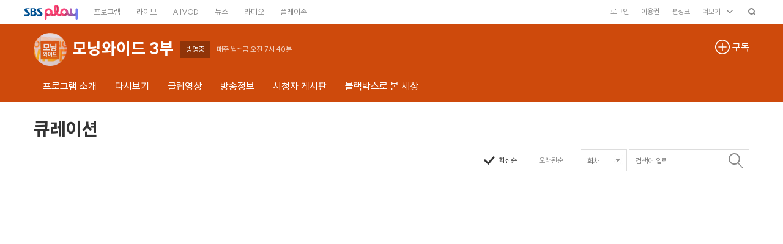

--- FILE ---
content_type: text/html; charset=utf-8
request_url: https://programs.sbs.co.kr/show/advertise_ch/S01/CU/BOTTOM-SHOPPINGBOX
body_size: 969
content:
<html lang="ko">
    <head>
        <title>광고</title>
        <style>
            html, body{
                width:100%;
            }
            body, div{
                margin:0;
                padding:0;
            }
        </style>
    </head>
    <body>
        
            <script type="text/javascript" src="//adservice.sbs.co.kr/NetInsight/js/sbsbanner/sbshomepage/culture_web@culture_shoppingboxlow_web"></script>
        
        <script type="text/javascript" src="//static.cloud.sbs.co.kr/common/js/jquery-1.10.2.min.js"></script>
        <script type="text/javascript">
            document.domain = 'sbs.co.kr';
            $(function(){
                $(document).on('click','a',function(e){
                    e.preventDefault();
                    if($(this).attr('target') === '_blank'){
                        window.open($(this).attr('href'));
                    }else{
                        window.top.location.href = $(this).attr('href');
                    }
                });
            });
        </script>
    </body>
</html>

--- FILE ---
content_type: text/css
request_url: https://static.cloud.sbs.co.kr/pc/css/sbs_common.css
body_size: 1362
content:
@charset "UTF-8";
html, body { width: 100%; /*height:100%;*/ .overflow-x: auto; }

html { overflow: scroll; overflow-x: auto; }

body { font-size: 12px; line-height: normal; font-family: '돋움', 'Dotum','Arial','Tahoma','AppleGothic','sans-serif'; background-color: #fff; }

iframe { display: block; }

/* common */
body, div, dl, dt, dd, ul, ol, li, h1, h2, h3, h4, h5, h6, pre, code, form, fieldset, legend, input, textarea, p, blockquote, th, td { margin: 0; padding: 0; }

table { border-collapse: collapse; border-spacing: 0; empty-cells: show; table-layout: fixed; }

caption, th { text-align: left; }

li { list-style: none; }

fieldset { position: relative; margin: 0; padding: 0; border: 0; background: none; }

legend, caption { position: absolute; top: -99999px; left: -99999px; .display: none; }

textarea { outline-color: -moz-use-text-color;  outline-width: medium; resize: none; -webkit-appearance: none; -webkit-border-radius: 0; }

address, caption, cite, code, dfn, em, strong, th, var { font-style: normal; font-weight: normal; }

abbr, acronym { border: 0; font-variant: normal; }

strong { font-weight: bold; }

img { border: 0; }

em, i { font-style: normal; }

a { text-decoration: none; cursor: pointer; }
a:hover, a:focus { text-decoration: underline; }

label { cursor: text; }
label .label { position: absolute; }

input { outline-color: -moz-use-text-color; /*outline-style: none; */outline-width: medium; font-family: inherit; font-size: inherit; font-weight: inherit; }
input [type="checkbox"] { /*background-color:#fff;*/ }
input:checked[type="checkbox"] { -webkit-appearance: checkbox; background-color: #fff; }
input[type="button"], input[type="text"], input[type="image"] { -webkit-appearance: none; -webkit-border-radius: 0; }
input:-webkit-autofill { -webkit-box-shadow: 0 0 0 1000px white inset; background: #fff !important; }
input .check, input .radio { position: relative; vertical-align: middle; }
input .check { top: -1px; }

.clear { clear: both; float: none; width: 0; height: 0; margin: 0; padding: 0; font: 0/0 arial; }

.hide { z-index: -1; position: absolute; top: -999999em; left: -999999em; display: inline-block; .display: none; width: 1px; height: 1px; font-size: 1px; line-height: 1px; }

.ir { zoom: -10; z-index: -1; position: relative; display: block; .display: none; width: 100%; font-size: 9px; text-align: center; .text-indent: -9999px; white-space: nowrap; overflow: hidden; }

.lb { display: block; }

.icn { position: relative; top: -1px; display: inline-block; .display: inline; .zoom: 1; font: 1px/1px arial; overflow: hidden; vertical-align: middle; background-repeat: no-repeat; background-color: transparent; }

.sicn { position: relative; top: 0; display: inline-block; .display: inline; .zoom: 1; font: 1px/1px arial; overflow: hidden; vertical-align: middle; background-repeat: no-repeat; background-color: transparent; }

button { margin: 0; padding: 0; border: none; font-family: '돋움', 'Dotum','Arial','Tahoma','AppleGothic','sans-serif'; cursor: pointer; }
button::-moz-focus-inner { padding: 0; border: 0; }

.sbtn { position: relative; display: inline-block; .display: inline; .zoom: 1; margin: 0; padding: 0; font-family: '돋움', 'Dotum','Arial','Tahoma','AppleGothic','sans-serif'; border: 0; overflow: visible; cursor: pointer; vertical-align: middle; background-repeat: no-repeat; background-color: transparent; }
.sbtn span { position: relative; white-space: nowrap; }

.b_skip { z-index: 999999; position: absolute; top: -999999px; left: -999999px; display: block; height: 40px; padding: 0 20px; font-size: 16px; line-height: 40px; color: #fff; text-align: center; white-space: nowrap; background: #133783; }

::-ms-clear { display: none; }

/* Skip Navigation */
#skip_nav {position:absolute; top:0; left:0; width:100%;}
#skip_nav a {position:absolute; top:-99999px; left:-99999px; display:block; width:100%; height:60px; font-weight:bold; font-size:17px; text-align:center; color:#fff; line-height:60px; border-bottom:1px solid #fcfcfc; background-color:#015293}
#skip_nav a:focus {z-index:100000; top:0; left:0;}

--- FILE ---
content_type: application/javascript
request_url: https://static.cloud.sbs.co.kr/common/js/sbs-gnb-4.0.0.min.js?d=20260126
body_size: 27149
content:
function _toConsumableArray(e){return _arrayWithoutHoles(e)||_iterableToArray(e)||_unsupportedIterableToArray(e)||_nonIterableSpread()}function _nonIterableSpread(){throw new TypeError("Invalid attempt to spread non-iterable instance.\nIn order to be iterable, non-array objects must have a [Symbol.iterator]() method.")}function _unsupportedIterableToArray(e,t){var n;if(e)return"string"==typeof e?_arrayLikeToArray(e,t):"Map"===(n="Object"===(n={}.toString.call(e).slice(8,-1))&&e.constructor?e.constructor.name:n)||"Set"===n?Array.from(e):"Arguments"===n||/^(?:Ui|I)nt(?:8|16|32)(?:Clamped)?Array$/.test(n)?_arrayLikeToArray(e,t):void 0}function _iterableToArray(e){if("undefined"!=typeof Symbol&&null!=e[Symbol.iterator]||null!=e["@@iterator"])return Array.from(e)}function _arrayWithoutHoles(e){if(Array.isArray(e))return _arrayLikeToArray(e)}function _arrayLikeToArray(e,t){(null==t||t>e.length)&&(t=e.length);for(var n=0,s=Array(t);n<t;n++)s[n]=e[n];return s}function _callSuper(e,t,n){return t=_getPrototypeOf(t),_possibleConstructorReturn(e,_isNativeReflectConstruct()?Reflect.construct(t,n||[],_getPrototypeOf(e).constructor):t.apply(e,n))}function _possibleConstructorReturn(e,t){if(t&&("object"==_typeof(t)||"function"==typeof t))return t;if(void 0!==t)throw new TypeError("Derived constructors may only return object or undefined");return _assertThisInitialized(e)}function _assertThisInitialized(e){if(void 0===e)throw new ReferenceError("this hasn't been initialised - super() hasn't been called");return e}function _isNativeReflectConstruct(){try{var e=!Boolean.prototype.valueOf.call(Reflect.construct(Boolean,[],function(){}))}catch(e){}return(_isNativeReflectConstruct=function(){return!!e})()}function _superPropGet(e,t,n,s){var i=_get(_getPrototypeOf(1&s?e.prototype:e),t,n);return 2&s&&"function"==typeof i?function(e){return i.apply(n,e)}:i}function _get(){return(_get="undefined"!=typeof Reflect&&Reflect.get?Reflect.get.bind():function(e,t,n){var s=_superPropBase(e,t);if(s)return(s=Object.getOwnPropertyDescriptor(s,t)).get?s.get.call(arguments.length<3?e:n):s.value}).apply(null,arguments)}function _superPropBase(e,t){for(;!{}.hasOwnProperty.call(e,t)&&null!==(e=_getPrototypeOf(e)););return e}function _getPrototypeOf(e){return(_getPrototypeOf=Object.setPrototypeOf?Object.getPrototypeOf.bind():function(e){return e.__proto__||Object.getPrototypeOf(e)})(e)}function _inherits(e,t){if("function"!=typeof t&&null!==t)throw new TypeError("Super expression must either be null or a function");e.prototype=Object.create(t&&t.prototype,{constructor:{value:e,writable:!0,configurable:!0}}),Object.defineProperty(e,"prototype",{writable:!1}),t&&_setPrototypeOf(e,t)}function _setPrototypeOf(e,t){return(_setPrototypeOf=Object.setPrototypeOf?Object.setPrototypeOf.bind():function(e,t){return e.__proto__=t,e})(e,t)}function _typeof(e){return(_typeof="function"==typeof Symbol&&"symbol"==typeof Symbol.iterator?function(e){return typeof e}:function(e){return e&&"function"==typeof Symbol&&e.constructor===Symbol&&e!==Symbol.prototype?"symbol":typeof e})(e)}function _regenerator(){var h,e="function"==typeof Symbol?Symbol:{},t=e.iterator||"@@iterator",n=e.toStringTag||"@@toStringTag";function s(e,t,n,s){var i,o,a,r,l,c,d,u,p,t=t&&t.prototype instanceof g?t:g,t=Object.create(t.prototype);return _regeneratorDefine2(t,"_invoke",(i=e,o=n,d=s||[],u=!1,p={p:c=0,n:0,v:h,a:_,f:_.bind(h,4),d:function(e,t){return a=e,r=0,l=h,p.n=t,f}},function(e,t,n){if(1<c)throw TypeError("Generator is already running");for(u&&1===t&&_(t,n),r=t,l=n;(b=r<2?h:l)||!u;){a||(r?r<3?(1<r&&(p.n=-1),_(r,l)):p.n=l:p.v=l);try{if(c=2,a){if(b=a[e=r?e:"next"]){if(!(b=b.call(a,l)))throw TypeError("iterator result is not an object");if(!b.done)return b;l=b.value,r<2&&(r=0)}else 1===r&&(b=a.return)&&b.call(a),r<2&&(l=TypeError("The iterator does not provide a '"+e+"' method"),r=1);a=h}else if((b=(u=p.n<0)?l:i.call(o,p))!==f)break}catch(e){a=h,r=1,l=e}finally{c=1}}return{value:b,done:u}}),!0),t;function _(e,t){for(r=e,l=t,b=0;!u&&c&&!n&&b<d.length;b++){var n,s=d[b],i=p.p,o=s[2];3<e?(n=o===t)&&(l=s[(r=s[4])?5:r=3],s[4]=s[5]=h):s[0]<=i&&((n=e<2&&i<s[1])?(r=0,p.v=t,p.n=s[1]):i<o&&(n=e<3||s[0]>t||o<t)&&(s[4]=e,s[5]=t,p.n=o,r=0))}if(n||1<e)return f;throw u=!0,t}}var f={};function g(){}function i(){}function o(){}var b=Object.getPrototypeOf,e=[][t]?b(b([][t]())):(_regeneratorDefine2(b={},t,function(){return this}),b),a=o.prototype=g.prototype=Object.create(e);function r(e){return Object.setPrototypeOf?Object.setPrototypeOf(e,o):(e.__proto__=o,_regeneratorDefine2(e,n,"GeneratorFunction")),e.prototype=Object.create(a),e}return _regeneratorDefine2(a,"constructor",i.prototype=o),_regeneratorDefine2(o,"constructor",i),_regeneratorDefine2(o,n,i.displayName="GeneratorFunction"),_regeneratorDefine2(a),_regeneratorDefine2(a,n,"Generator"),_regeneratorDefine2(a,t,function(){return this}),_regeneratorDefine2(a,"toString",function(){return"[object Generator]"}),(_regenerator=function(){return{w:s,m:r}})()}function _regeneratorDefine2(e,t,n,s){var o=Object.defineProperty;try{o({},"",{})}catch(e){o=0}(_regeneratorDefine2=function(e,t,n,s){function i(t,n){_regeneratorDefine2(e,t,function(e){return this._invoke(t,n,e)})}t?o?o(e,t,{value:n,enumerable:!s,configurable:!s,writable:!s}):e[t]=n:(i("next",0),i("throw",1),i("return",2))})(e,t,n,s)}function asyncGeneratorStep(e,t,n,s,i,o,a){try{var r=e[o](a),l=r.value}catch(e){return void n(e)}r.done?t(l):Promise.resolve(l).then(s,i)}function _asyncToGenerator(r){return function(){var e=this,a=arguments;return new Promise(function(t,n){var s=r.apply(e,a);function i(e){asyncGeneratorStep(s,t,n,i,o,"next",e)}function o(e){asyncGeneratorStep(s,t,n,i,o,"throw",e)}i(void 0)})}}function _classCallCheck(e,t){if(!(e instanceof t))throw new TypeError("Cannot call a class as a function")}function _defineProperties(e,t){for(var n=0;n<t.length;n++){var s=t[n];s.enumerable=s.enumerable||!1,s.configurable=!0,"value"in s&&(s.writable=!0),Object.defineProperty(e,_toPropertyKey(s.key),s)}}function _createClass(e,t,n){return t&&_defineProperties(e.prototype,t),n&&_defineProperties(e,n),Object.defineProperty(e,"prototype",{writable:!1}),e}function _toPropertyKey(e){e=_toPrimitive(e,"string");return"symbol"==_typeof(e)?e:e+""}function _toPrimitive(e,t){if("object"!=_typeof(e)||!e)return e;var n=e[Symbol.toPrimitive];if(void 0===n)return("string"===t?String:Number)(e);n=n.call(e,t||"default");if("object"!=_typeof(n))return n;throw new TypeError("@@toPrimitive must return a primitive value.")}var SbsGnbBase=(()=>{return _createClass(function e(t){function n(e){i.scrolled(e)}function s(e){i.resized(e)}var i=this;_classCallCheck(this,e),this._id={},this._target=document.getElementById(t),this._view={},this._state={},this._model={},this._event={initialized:function(){SBS_GNB_LOG_UTIL.log("'".concat(i.id.self,"' has been initialized."))},rendered:function(){SBS_GNB_LOG_UTIL.log("'".concat(i.id.self,"' has been rendered."))},top_click:function(){},top_visible:function(){},top_scroll_visible:function(){}},this._bind=function(){},window.removeEventListener("scroll",n),window.addEventListener("scroll",n);window.removeEventListener("resize",s),window.addEventListener("resize",s)},[{key:"id",get:function(){return this._id},set:function(e){this._id=e}},{key:"target",get:function(){return this._target},set:function(e){this._target=e}},{key:"view",get:function(){return this._view},set:function(e){this._view=e}},{key:"state",get:function(){return this._state},set:function(e){this._state=e}},{key:"model",get:function(){return this._model},set:function(e){this._model=e}},{key:"event",get:function(){return this._event},set:function(e){this._event=e}},{key:"bind",get:function(){return this._bind},set:function(e){this._bind=e}},{key:"initialize",value:(n=_asyncToGenerator(_regenerator().m(function e(t){return _regenerator().w(function(e){for(;;)switch(e.n){case 0:this._event.initialized(t);case 1:return e.a(2)}},e,this)})),function(e){return n.apply(this,arguments)})},{key:"render",value:(t=_asyncToGenerator(_regenerator().m(function e(t){return _regenerator().w(function(e){for(;;)switch(e.n){case 0:this._event.rendered(t);case 1:return e.a(2)}},e,this)})),function(e){return t.apply(this,arguments)})},{key:"resized",value:function(e){}},{key:"scrolled",value:function(e){}}]);var t,n})(),SbsGnbXXX=(()=>{function n(e){var t;_classCallCheck(this,n),t=_callSuper(this,n,[e]);try{t.id={self:"".concat(SBS_GNB_GLOBAL.ID,"-xxx-self")},t.bind=function(){t.target.innerHTML=""}}catch(e){throw new Error(e)}return t}return _inherits(n,SbsGnbBase),_createClass(n,[{key:"initialize",value:(t=_asyncToGenerator(_regenerator().m(function e(){return _regenerator().w(function(e){for(;;)switch(e.p=e.n){case 0:return e.p=0,_superPropGet(n,"initialize",this,3)([]),e.a(2,this);case 1:throw e.p=1,new Error(e.v);case 2:return e.a(2)}},e,this,[[0,1]])})),function(){return t.apply(this,arguments)})},{key:"render",value:(e=_asyncToGenerator(_regenerator().m(function e(){return _regenerator().w(function(e){for(;;)switch(e.p=e.n){case 0:return e.p=0,this.bind(),_superPropGet(n,"render",this,3)([]),e.a(2,this);case 1:throw e.p=1,new Error(e.v);case 2:return e.a(2)}},e,this,[[0,1]])})),function(){return e.apply(this,arguments)})}]);var e,t})(),SBS_GNB_GLOBAL={ID:"sbs-gnb",USE:{LOGGING:!0},LOCAL:{TIMESTAMP:(new Date).getTime()},API:{}},SBS_GNB_LOG_UTIL=(()=>{return _createClass(function e(){_classCallCheck(this,e)},null,[{key:"log",value:function(e){var t,n;SBS_GNB_GLOBAL.USE.LOGGING&&(t=(new Date).getTime(),n=t-SBS_GNB_GLOBAL.LOCAL.TIMESTAMP,SBS_GNB_GLOBAL.LOCAL.TIMESTAMP=t,t=n,"string"==typeof e?console.log("[".concat(t,"ms] ").concat(SBS_GNB_GLOBAL.ID,": ").concat(JSON.stringify(e))):(console.log("[".concat(t,"ms] ").concat(SBS_GNB_GLOBAL.ID,": see details below ↓")),console.log(e)))}},{key:"alert",value:(t=function(e){SBS_GNB_GLOBAL.USE.LOGGING&&("string"==typeof e?alert(e):alert(JSON.stringify(e)))},e.toString=function(){return t.toString()},e)},{key:"send_log",value:function(e,t){window.__SBSLogModuleDataLayer=window.__SBSLogModuleDataLayer||[],window.__SBSLogModuleDataLayer.push(t),null!==e&&("_blank"===(e.getAttribute("target")||"_self")?window.open(e.getAttribute("href")):window.location.href=e.getAttribute("href"))}}]);function e(e){return t.apply(this,arguments)}var t})(),SbsGnbContainer=(()=>{function c(e,t){var n;_classCallCheck(this,c),n=_callSuper(this,c,[e]);try{return void 0===(t=void 0===t?{}:t).header&&(t.header={}),void 0===t.footer&&(t.footer={}),void 0===t.use&&(t.use={}),n.id={self:"".concat(SBS_GNB_GLOBAL.ID,"-container-self"),header:"".concat(SBS_GNB_GLOBAL.ID,"-container-header"),container:"".concat(SBS_GNB_GLOBAL.ID,"-container-main"),footer:"".concat(SBS_GNB_GLOBAL.ID,"-container-footer")},n.state={option:t},n.model={header:null,footer:null,gotop:null},n.view={},n.bind=function(){n.target.innerHTML='<div id="'.concat(n.id.self,'" class="sbs_common_wrap">\n          <div id="').concat(n.id.header,'"></div>\n          <div id="').concat(n.id.container,'" class="container"></div>\n          <div id="').concat(n.id.footer,'"></div>\n        </div>')},n.validate(),_possibleConstructorReturn(n,n)}catch(e){throw new Error(e)}return n}return _inherits(c,SbsGnbBase),_createClass(c,[{key:"initialize",value:(n=_asyncToGenerator(_regenerator().m(function e(){return _regenerator().w(function(e){for(;;)switch(e.p=e.n){case 0:e.p=0,SBS_GNB_GLOBAL.USE.LOGGING=this.state.option.use.logging,void 0===this.state.option.header.use&&(this.state.option.header.use={}),void 0===this.state.option.footer.use&&(this.state.option.footer.use={}),_superPropGet(c,"initialize",this,3)([]),e.n=2;break;case 1:throw e.p=1,new Error(e.v);case 2:return e.a(2)}},e,this,[[0,1]])})),function(){return n.apply(this,arguments)})},{key:"render",value:(t=_asyncToGenerator(_regenerator().m(function e(){var t,n,s,i,o,a,r,l=this;return _regenerator().w(function(e){for(;;)switch(e.p=e.n){case 0:return e.p=0,(n=this.state.option).use.async||this.bind(),(s={header:n.use.async?n.header.id:this.id.header,footer:n.use.async?n.footer.id:this.id.footer,gotop:""}).gotop=!1!==n.footer.render?s.footer:!1!==n.header.render?s.header:"",this.model.header=new("desktop"===n.platform?SbsGnbHeader:SbsGnbMobileHeader)(s.header),e.n=1,this.model.header.initialize({option:n});case 1:return e.n=2,this.model.header.render();case 2:return this.model.header.event.closeClicked=function(e){try{l.event.headerCloseClicked(e)}catch(e){SBS_GNB_LOG_UTIL.log(e)}},this.model.footer=new("desktop"===n.platform?SbsGnbFooter:SbsGnbMobileFooter)(s.footer),e.n=3,this.model.footer.initialize({option:n,header:{id:s.header}});case 3:return e.n=4,this.model.footer.render();case 4:if(""!==s.gotop&&!1!==(null==(t=n.footer.use)?void 0:t.top))return this.model.gotop=new("desktop"===n.platform?SbsGnbGoTop:SbsGnbMobileGoTop)(s.gotop),e.n=5,this.model.gotop.initialize({option:n,footer:this.model.footer});e.n=6;break;case 5:return e.n=6,this.model.gotop.render();case 6:!1!==(null==(t=n.use)?void 0:t.googleAnalytics)&&(o=this.model.header.view.member,i="",o&&o.join_info&&(i="".concat(o.join_info.platform||"s","_").concat(o.id)),(o=document.createElement("script")).type="text/javascript",o.src="https://www.googletagmanager.com/gtag/js?id=G-L9E7Y63ZNE",o.async=!0,o.onload=function(){function e(){dataLayer.push(arguments)}window.dataLayer=window.dataLayer||[],e("js",new Date),i?e("config","G-L9E7Y63ZNE",{user_id:i}):e("config","G-L9E7Y63ZNE")},document.getElementsByTagName("head")[0].appendChild(o),(o=document.createElement("script")).type="text/javascript",o.src="https://www.googletagmanager.com/gtag/js?id=G-89Z6K9WP1K",o.async=!0,o.onload=function(){function e(){dataLayer.push(arguments)}window.dataLayer=window.dataLayer||[],e("js",new Date),i?e("config","G-89Z6K9WP1K",{user_id:i}):e("config","G-89Z6K9WP1K")},document.getElementsByTagName("head")[0].appendChild(o)),!1!==(null==(o=n.use)?void 0:o.sbsAnalytics)&&(a="allvod.sbs.co.kr"===window.location.host?"ALLVOD":"SBS",(r=document.createElement("script")).type="text/javascript",r.src="https://static.cloud.sbs.co.kr/common/js/2.0.0/sbs_log_module.min.js",r.async=!0,r.onload=function(){window.__SBSLogModuleDataLayer=window.__SBSLogModuleDataLayer||[],window.__SBSLogModuleDataLayer.push({type:"pageview",option:{sid:a}})},document.getElementsByTagName("head")[0].appendChild(r)),_superPropGet(c,"render",this,3)([]),e.n=8;break;case 7:throw e.p=7,new Error(e.v);case 8:return e.a(2)}},e,this,[[0,7]])})),function(){return t.apply(this,arguments)})},{key:"validate",value:function(){var e,t,n,s,i,o,a,r;try{var l,c,d,u,p,_,h,f,g=this.state.option;switch(null==g?void 0:g.platform){case"desktop":if(["local","dev","real"].indexOf(g.env)<0)throw new TypeError("An undefined 'env' value was found: ".concat(g.platform));if(["main","normal","simple"].indexOf(null==(e=g.header)?void 0:e.type)<0)throw new TypeError("An undefined 'header type' value was found: ".concat(null==(l=g.header)?void 0:l.type));if(["black","white","dark"].indexOf(null==(t=g.header)?void 0:t.color)<0)throw new TypeError("An undefined 'header color' value was found: ".concat(null==(c=g.header)?void 0:c.color));if(["normal","simple"].indexOf(null==(n=g.footer)?void 0:n.type)<0)throw new TypeError("An undefined 'footer type' value was found: ".concat(null==(d=g.footer)?void 0:d.type));if(["black","white","dark"].indexOf(null==(s=g.footer)?void 0:s.color)<0)throw new TypeError("An undefined 'footer color' value was found: ".concat(null==(u=g.footer)?void 0:u.color));break;case"mobile":if(["local","dev","real"].indexOf(g.env)<0)throw new TypeError("An undefined 'env' value was found: ".concat(g.platform));if(["main","normal","simple"].indexOf(null==(i=g.header)?void 0:i.type)<0)throw new TypeError("An undefined 'header type' value was found: ".concat(null==(p=g.header)?void 0:p.type));if(["black","white","dark"].indexOf(null==(o=g.header)?void 0:o.color)<0)throw new TypeError("An undefined 'header color' value was found: ".concat(null==(_=g.header)?void 0:_.color));if(["normal","simple"].indexOf(null==(a=g.footer)?void 0:a.type)<0)throw new TypeError("An undefined 'footer type' value was found: ".concat(null==(h=g.footer)?void 0:h.type));if(["black","white","dark"].indexOf(null==(r=g.footer)?void 0:r.color)<0)throw new TypeError("An undefined 'footer color' value was found: ".concat(null==(f=g.footer)?void 0:f.color));break;default:throw new TypeError("An undefined 'platform' value was found: ".concat(null==g?void 0:g.platform))}}catch(e){throw new TypeError(e)}}},{key:"build",value:(e=_asyncToGenerator(_regenerator().m(function e(){return _regenerator().w(function(e){for(;;)switch(e.n){case 0:return e.n=1,this.initialize();case 1:return e.n=2,this.render();case 2:return e.a(2,this)}},e,this)})),function(){return e.apply(this,arguments)})},{key:"getContainer",value:function(){return this.state.option.use.async?null:this.target.querySelector("#".concat(this.id.container))}},{key:"getTranslate",value:function(){return this.model.footer.getTranslate()}},{key:"getFooter",value:function(){return this.model.footer.getFooter()}},{key:"getMember",value:function(){var e=this.model.header.view.member;return e?(e.isLoggedIn=!0,e):{isLoggedIn:!1}}},{key:"toggleDim",value:function(){return!0}},{key:"toggleSubMenu",value:function(e){this.model.header.model.subheader&&this.model.header.model.subheader.state.isuse&&this.model.header.model.subheader.toggleMenu(e)}}]);var e,t,n})(),SbsGnbMobileAppInstall=(()=>{function a(e){return _classCallCheck(this,a),(e=_callSuper(this,a,[e])).id={self:"".concat(SBS_GNB_GLOBAL.ID,"-appinstall-self")},e.view={section:"",member:null,applink:""},e.state={option:null,ios:!1,android:!1,app:!1,isuse:!1},e}return _inherits(a,SbsGnbBase),_createClass(a,[{key:"bind",value:function(){var n=this;this.target.innerHTML='<span class="logo_sbsApp"><strong class="hide">SBS play</strong></span>\n    <em class="txt01">SBS play</em>\n    <p class="txt02">SBS 앱에서 열기</p>\n    <a href="'.concat(this.view.applink,'" class="btn_sbsapp">\n      <span class="txt01">앱 열기</span>\n    </a>\n    <button type="button" class="btn_closed">\n      <i class="hide">닫기</i>\n    </button>'),this.target.querySelector(".btn_sbsapp").addEventListener("click",function(e){e.preventDefault();var t=(new Date).valueOf(),e="S01";/live\/\w+$/.test(window.location.pathname)&&(e=window.location.pathname.split("/").pop()),n.view.applink=n.view.applink.replace("{{channel}}",e),n.state.ios&&window.setTimeout(function(){200<(new Date).valueOf-t||(window.location.href="https://itunes.apple.com/kr/app/id1020136055")},150),window.location.href=n.view.applink}),this.target.querySelector(".btn_closed").addEventListener("click",function(){var e,t=new Date,t=new Date(t.getFullYear(),t.getMonth(),t.getDate()+1).getTime();null!=(e=window.localStorage)&&e.setItem("sbs-gnb-appinstall-banner",JSON.stringify({expire:t})),n.target.closest(".gnb_sbsAppBnr").classList.remove("gnb_sbsAppBnr"),n.target.remove()})}},{key:"initialize",value:function(e){try{var t,n,s,i,o=window.navigator.userAgent||"";return this.state.app=/sbsapp/i.test(o),this.state.app||(this.state.option=e.option,this.view.section=this.state.option.header.section||"",this.view.member=e.member||null,"live"===this.view.section&&(this.state.isuse=!0),this.state.isuse&&(s=JSON.parse((null==(n=window.localStorage)?void 0:n.getItem("sbs-gnb-appinstall-banner"))||null))&&s.expire>(new Date).getTime()&&(this.state.isuse=!1),this.state.android=/android/i.test(o),this.state.ios=/i(phone|pad|pod)/i.test(o)||/macintosh/i.test(o)&&5===window.navigator.maxTouchPoints,i=(null==(t=this.view.member)?void 0:t.token)||"",this.state.isuse&&(this.state.android?this.view.applink="intent://onair?channel={{channel}}&token=".concat(i,"#Intent;scheme=sbsplayer;package=kr.co.sbs.videoplayer;end"):this.state.ios?this.view.applink="sbsplayer://onair?channel={{channel}}&token=".concat(i):this.state.isuse=!1)),_superPropGet(a,"initialize",this,3)([]),this}catch(e){throw new Error(e)}}},{key:"render",value:function(e){try{return this.state.isuse&&(this.target=document.getElementById(e),this.bind()),_superPropGet(a,"render",this,3)([]),this}catch(e){throw new Error(e)}}}])})(),SbsGnbMobileFooter=(()=>{function c(e){var s;_classCallCheck(this,c),s=_callSuper(this,c,[e]);try{s.id={self:"".concat(SBS_GNB_GLOBAL.ID,"-footer-self"),translate:"".concat(SBS_GNB_GLOBAL.ID,"-footer-translate"),navigation:"".concat(SBS_GNB_GLOBAL.ID,"-footer-navigation")},s.state={option:null,app:!1,ios:!1,scrollBounce:!1},s.view={prevScrollTop:0,navigation:[{id:"home",title:"홈",link:"https://www.sbs.co.kr{{language}}/m/?div=gnb_m_navi",target:"",class:"home",is:{selected:!1}},{id:"live",title:"라이브",link:"https://www.sbs.co.kr{{language}}/m/live/S01?div=gnb_m_navi",target:"",class:"live",is:{selected:!1}},{id:"allvod",title:"AllVOD",link:"https://allvod.sbs.co.kr/?div=gnb_m_navi",target:"",class:"allvod",is:{selected:!1}},{id:"recommend",title:"추천",link:"https://www.sbs.co.kr/m/recommend/myfeed/{{file_path}}?div=gnb_m_navi",target:"",class:"hot",is:{selected:!1}},{id:"myzone",title:"마이",link:"https://www.sbs.co.kr/m/myzone/{{file_path}}?div=gnb_m_navi",target:"",class:"my",is:{selected:!1}}]},s.bind=function(){var e,t=s.state.option,n="";"white"!==t.footer.color&&(n+=" type_dark"),s.target.innerHTML='<footer id="'.concat(s.id.self,'" class="sbs_common_footer').concat(n).concat(!1===(null==(e=t.use)?void 0:e.googleTranslate)?" not_use_google":"",'">\n          <div class="footer_').concat(t.footer.type,'_w">\n            <div class="footer_topcont_w">\n              <div class="footer_topcont_inner">\n                <div class="footer_quickmenu_w">\n                  <ul class="fq_list_w">\n                    <li class="fq_list_inner"><a href="https://about.sbs.co.kr/m?div=footer_m" class="fq_list_link sbslog" data-sbs-log-type="fnb">SBS 소개</a></li>                   \n                    <li class="fq_list_inner"><a href="https://m.sbs.co.kr/common/appIntro.do?div=footer_m" class="fq_list_link sbslog" data-sbs-log-type="fnb">SBS APP</a></li>\n                    <li class="fq_list_inner"><a href="https://n.methodia.co.kr/portal/main/index.do?div=footer_m" target="_blank" class="fq_list_link sbslog" data-sbs-log-type="fnb">SBS 광고</a></li>\n                    <li class="fq_list_inner"><a href="https://hope.sbs.co.kr?div=footer_m" target="_blank" class="fq_list_link">SBS 희망내일위원회</a></li>\n                    <li class="fq_list_inner"><a href="https://esg.sbs.co.kr?div=footer_m" target="_blank" class="fq_list_link">SBS ESG</a></li>\n                  </ul>\n                </div>               \n              </div>\n            </div>\n            <div class="footer_middlecont_w">\n              <div class="footer_quickmenu_w">\n                <ul class="fq_list_w">\n                  <li class="fq_list_inner"><a href="https://m.sbs.co.kr/main/licensee.do?div=footer_m" class="fq_list_link sbslog" data-sbs-log-type="').concat("simple"===t.footer.type?"sfnb":"fnb",'">사업자정보</a></li>\n                  <li class="fq_list_inner"><a href="https://m.sbs.co.kr/main/customer_rules_07.do?div=footer_m" class="fq_list_link sbslog" data-sbs-log-type="').concat("simple"===t.footer.type?"sfnb":"fnb",'"><strong>개인정보처리방침</strong></a></li>\n                  <li class="fq_list_inner"><a href="https://m.sbs.co.kr/main/customer_rulesMain.do?div=footer_m" class="fq_list_link sbslog" data-sbs-log-type="').concat("simple"===t.footer.type?"sfnb":"fnb",'">이용약관</a></li>\n                  <li class="fq_list_inner fq_list_line_break"><a href="https://www.sbs.co.kr/m/main/notice.html?div=footer_m" class="fq_list_link sbslog" data-sbs-log-type="').concat("simple"===t.footer.type?"sfnb":"fnb",'">공지사항</a></li>\n                  <li class="fq_list_inner"><a href="https://m.sbs.co.kr/cs/customerMain.do?div=footer_m" class="fq_list_link sbslog" data-sbs-log-type="').concat("simple"===t.footer.type?"sfnb":"fnb",'">고객센터</a></li>\n                </ul>\n              </div>\n              ').concat(!1!==(null==(e=t.footer.use)?void 0:e.sns)?'              \n                <div class="footer_sns_w">\n                  <a href="https://www.instagram.com/sbsnow_insta" target="_blank" class="fsns_cont sbslog" data-sbs-log-type="fnb" data-sbs-log-text="SBS 인스타그램" title="공식 인스타그램 바로가기">\n                    <span class="fsns_icon_instagram">\n                      <svg xmlns="http://www.w3.org/2000/svg" width="20" height="20" viewBox="0 0 20 20"><path  d="M10,7.11a5.128,5.128,0,1,0,5.127,5.128A5.119,5.119,0,0,0,10,7.11Zm0,8.461a3.334,3.334,0,1,1,3.333-3.334A3.339,3.339,0,0,1,10,15.571ZM16.529,6.9a1.2,1.2,0,1,1-1.2-1.2A1.193,1.193,0,0,1,16.529,6.9Zm3.4,1.214a5.92,5.92,0,0,0-1.615-4.191,5.956,5.956,0,0,0-4.19-1.616c-1.651-.094-6.6-.094-8.25,0A5.947,5.947,0,0,0,1.68,3.919,5.939,5.939,0,0,0,.065,8.11c-.094,1.651-.094,6.6,0,8.252A5.92,5.92,0,0,0,1.68,20.552a5.963,5.963,0,0,0,4.19,1.616c1.651.094,6.6.094,8.25,0a5.917,5.917,0,0,0,4.19-1.616,5.959,5.959,0,0,0,1.615-4.191c.094-1.651.094-6.6,0-8.247ZM17.792,18.133a3.375,3.375,0,0,1-1.9,1.9c-1.316.522-4.439.4-5.894.4s-4.582.116-5.894-.4a3.375,3.375,0,0,1-1.9-1.9c-.522-1.317-.4-4.44-.4-5.9s-.116-4.583.4-5.9a3.375,3.375,0,0,1,1.9-1.9c1.316-.522,4.439-.4,5.894-.4s4.582-.116,5.894.4a3.375,3.375,0,0,1,1.9,1.9c.522,1.317.4,4.44.4,5.9S18.314,16.821,17.792,18.133Z" transform="translate(0.005 -2.238)"/></svg>\n                      <i class="hide">인스타그램</i>\n                    </span>\n                  </a>\n                  <a href="https://m.facebook.com/sbsnow" target="_blank" class="fsns_cont sbslog" data-sbs-log-type="fnb" data-sbs-log-text="SBS 페이스북" title="공식 페이스북 바로가기">\n                    <span class="fsns_icon_facebook">\n                      <svg xmlns="http://www.w3.org/2000/svg" width="10" height="20" viewBox="0 0 10 20"><path  d="M10.954,11.25l.519-3.62H8.23V5.282a1.753,1.753,0,0,1,1.905-1.955h1.474V.245A16.818,16.818,0,0,0,8.993,0C6.323,0,4.578,1.734,4.578,4.872V7.63H1.609v3.62H4.578V20H8.23V11.25Z" transform="translate(-1.609)"/></svg>\n                      <i class="hide">페이스북</i>\n                    </span>\n                  </a>\n                  <a href="https://twitter.com/sbsnow" target="_blank" class="fsns_cont sbslog" data-sbs-log-type="fnb" data-sbs-log-text="SBS 트위터" title="공식 트위터 바로가기">\n                    <span class="fsns_icon_twitter">\n                      <svg xmlns="http://www.w3.org/2000/svg" width="20" height="20" viewBox="0 0 20 20"><path id="sns_X" d="M11.9,8.469,19.348,0H17.584L11.119,7.353,5.955,0H0L7.808,11.119,0,20H1.764l6.827-7.765L14.045,20H20L11.9,8.469ZM9.486,11.217,8.695,10.11,2.4,1.3H5.11l5.08,7.11.791,1.107,6.6,9.242h-2.71L9.486,11.218Z" fill="#898989"/></svg>\n                      <i class="hide">트위터</i>\n                    </span>\n                  </a>\n                </div>\n              ':"",'\n            </div>                       \n            <div class="footer_bottomcont_w">                                       \n              <div class="footer_copyright_w">\n                <p class="footer_copy notranslate">Copyright &copy; SBS & SBSi. All rights reserved.<br>무단 전재, 재배포 및 AI학습 이용 금지</p>\n              </div>\n              <div class="footer_select_google_w" style="display:block;">\n                <div id="').concat(s.id.translate,'" class="footer_linkselect_w"></div>\n              </div>                \n            </div>\n          </div>\n        </footer>\n        ').concat(null!=(e=t.footer.use)&&e.navigation?'<nav id="'.concat(s.id.navigation,'" class="sbs_common_bottomNav').concat(n,' type_ad">\n          <ul class="bottom_nav_list">\n            ').concat(s.view.navigation.map(function(e){return'<li class="bnl_inner '.concat(e.class).concat(e.is.selected?" current":"",'">\n                <a href="').concat(e.link,'" class="bnl_link">\n                  <strong class="bnl_text">').concat(e.title,"</strong>\n                </a>\n              </li>")}).join(""),'            \n          </ul>\n          <div class="bottom_ad_area">\n            <iframe src="https://adservice.sbs.co.kr/NetInsight/html/sbsbanner/sbshomepage/anchor_mo@anchor_mo_32050_2025" style="width: 100%; height: 50px; border: 0px; margin: 0px"></iframe>\n          </div>\n        </nav>'):"")}}catch(e){throw new Error(e)}return s}return _inherits(c,SbsGnbBase),_createClass(c,[{key:"initialize",value:(t=_asyncToGenerator(_regenerator().m(function e(t){var n,s,i,o,a,r,l=this;return _regenerator().w(function(e){for(;;)switch(e.p=e.n){case 0:if(e.p=0,this.state.option=t.option,i=window.navigator.userAgent||"",this.state.app=/sbsapp/i.test(i),this.state.app&&"allvod"===this.state.option.header.section)return this.state.option.footer.render=!1,e.a(2,this);e.n=1;break;case 1:return this.state.ios=/i(phone|pad|pod)/i.test(i)||/macintosh/i.test(i)&&5===window.navigator.maxTouchPoints,this.state.app&&null!=(n=this.state.option.footer.use)&&n.navigation&&(this.state.option.footer.use.navigation=!1),o=null!=(n=this.state.option.device)&&n.language?null==(s=this.state.option.device)?void 0:s.language:"",a=(!1!==this.state.option.header.render?this.state.option.header:this.state.option.footer).type,(r=!1!==this.state.option.header.render?this.state.option.header.section:"")||(/newslist/.test(window.location.pathname)?a="main":/recommend/.test(window.location.pathname)?r="recommend":/myzone/.test(window.location.pathname)&&(r="myzone")),this.view.navigation.forEach(function(e){e.is.selected="main"===a?"home"===e.id:e.id===r,"dev"!==l.state.option.env&&"allvod.developers.sbs.co.kr"!==window.location.hostname&&"sbsmain-2018.developers.sbs.co.kr"!==window.location.hostname||("allvod"===e.id?e.link=e.link.replace("https://allvod.sbs.co.kr","https://allvod.developers.sbs.co.kr"):(e.link=e.link.replace("https://www.sbs.co.kr","https://sbsmain-2018.developers.sbs.co.kr"),e.link=e.link.replace("/{{file_path}}","/index.html"))),/{{language}}/.test(e.link)&&(e.link=e.link.replace("{{language}}","".concat((""!==o?"/":"")+o))),e.link=e.link.replace("/{{file_path}}","")}),_superPropGet(c,"initialize",this,3)([]),e.a(2,this);case 2:throw e.p=2,new Error(e.v);case 3:return e.a(2)}},e,this,[[0,2]])})),function(e){return t.apply(this,arguments)})},{key:"render",value:(e=_asyncToGenerator(_regenerator().m(function e(){var t;return _regenerator().w(function(e){for(;;)switch(e.p=e.n){case 0:return e.p=0,!1!==(null==(t=this.state.option.footer)?void 0:t.render)&&this.bind(),_superPropGet(c,"render",this,3)([]),e.a(2,this);case 1:throw e.p=1,new Error(e.v);case 2:return e.a(2)}},e,this,[[0,1]])})),function(){return e.apply(this,arguments)})},{key:"getTranslate",value:function(){return this.target.querySelector("#".concat(this.id.translate))}},{key:"getFooter",value:function(){return this.target.querySelector("#".concat(this.id.self))}},{key:"setOpacityFull",value:function(){var e,t;if(!1!==(null==(e=this.state.option.footer)?void 0:e.render))try{null!=(t=this.state.option.footer.use)&&t.navigation&&this.target.querySelector("#".concat(this.id.navigation)).classList.remove("bNav_moving")}catch(e){SBS_GNB_LOG_UTIL.log(e)}}},{key:"setOpacityNone",value:function(){var e,t;if(!1!==(null==(e=this.state.option.footer)?void 0:e.render))try{null!=(t=this.state.option.footer.use)&&t.navigation&&this.target.querySelector("#".concat(this.id.navigation)).classList.add("bNav_moving")}catch(e){SBS_GNB_LOG_UTIL.log(e)}}},{key:"setScrollBounce",value:function(e){this.state.scrollBounce=e}},{key:"scrolled",value:function(){var e,t,n,s,i,o=this;try{"main"!==this.state.option.header.type&&"normal"!==this.state.option.header.type||(e=document.scrollingElement||document.documentElement,t=document.documentElement.scrollHeight||document.body.scrollHeight,n=document.documentElement.clientHeight||window.innerHeight,null!==e&&(i=e.scrollTop,!1!==(null==(s=this.state.option.footer)?void 0:s.render))&&(this.state.ios?this.state.scrollBounce||((this.view.prevScrollTop||0)>i?((i<=0||t<=i+n)&&(this.state.scrollBounce=!0,window.setTimeout(function(){o.state.scrollBounce=!1},1e3)),i+n<t&&this.setOpacityFull()):(t<=i+n+150&&(this.state.scrollBounce=!0,window.setTimeout(function(){o.state.scrollBounce=!1},1e3)),this.setOpacityNone())):(this.view.prevScrollTop||0)>i?this.setOpacityFull():this.setOpacityNone(),this.view.prevScrollTop=i))}catch(e){SBS_GNB_LOG_UTIL.log(e)}}}]);var e,t})(),SbsGnbMobileGoTop=(()=>{function s(e){var n;_classCallCheck(this,s),n=_callSuper(this,s,[e]);try{n.id={self:"".concat(SBS_GNB_GLOBAL.ID,"-gotop-self")},n.model={footer:null},n.state={option:null,position:"",color:"",app:!1},n.bind=function(){var e=document.createElement("div"),t=(e.setAttribute("id",n.id.self),e.setAttribute("class","sbs_common_top"),e.setAttribute("style","display:none"),"");"white"!==n.state.color&&(t+=" type_dark"),e.innerHTML='<button type="button" class="gotop_'.concat(n.state.color,"_type footer_btn_gotop").concat(t,'">\n            <span class="icon_svg_gotop">\n                <i class="ir">맨위로</i>                \n            </span>\n        </button>'),n.target.insertAdjacentElement(n.state.position,e),document.querySelector("#".concat(n.id.self," .footer_btn_gotop")).addEventListener("click",function(e){n.top_click()}),n.top_visible()}}catch(e){throw new Error(e)}return n}return _inherits(s,SbsGnbBase),_createClass(s,[{key:"initialize",value:(t=_asyncToGenerator(_regenerator().m(function e(t){return _regenerator().w(function(e){for(;;)switch(e.p=e.n){case 0:if(e.p=0,this.state.app=/sbsapp/i.test(window.navigator.userAgent||""),this.state.app)return e.a(2);e.n=1;break;case 1:this.state.option=t.option,this.state.position=!1!==this.state.option.footer.render?"beforebegin":!1!==this.state.option.header.render?"afterend":"",this.state.color=!1!==this.state.option.footer.render?this.state.option.footer.color:!1!==this.state.option.header.render?this.state.option.header.color:"",this.model.footer=t.footer,_superPropGet(s,"initialize",this,3)([]),e.n=3;break;case 2:throw e.p=2,new Error(e.v);case 3:return e.a(2)}},e,this,[[0,2]])})),function(e){return t.apply(this,arguments)})},{key:"render",value:(e=_asyncToGenerator(_regenerator().m(function e(){return _regenerator().w(function(e){for(;;)switch(e.p=e.n){case 0:if(e.p=0,this.state.app)return e.a(2);e.n=1;break;case 1:this.bind(),_superPropGet(s,"render",this,3)([]),e.n=3;break;case 2:throw e.p=2,new Error(e.v);case 3:return e.a(2)}},e,this,[[0,2]])})),function(){return e.apply(this,arguments)})},{key:"scrolled",value:function(e){this.top_scroll_visible()}},{key:"top_click",value:function(){this.model.footer&&this.model.footer.setScrollBounce(!1),document.querySelector("body").setAttribute("tabindex","0"),document.querySelector("body").focus(),document.querySelector("body").removeAttribute("tabindex"),window.scrollTo(0,0)}},{key:"top_visible",value:function(){var e;0<((null==(e=document.scrollingElement)?void 0:e.scrollTop)||(null==(e=document.documentElement)?void 0:e.scrollTop))&&(document.querySelector("#".concat(this.id.self)).style.display="block")}},{key:"top_scroll_visible",value:function(){var e;document.querySelector("#".concat(this.id.self))&&(e=(null==(e=document.scrollingElement)?void 0:e.scrollTop)||(null==(e=document.documentElement)?void 0:e.scrollTop),document.querySelector("#".concat(this.id.self)).style.display=0<e?"block":"none")}}]);var e,t})(),SbsGnbMobileHeader=(()=>{function o(e){var a;_classCallCheck(this,o),a=_callSuper(this,o,[e]);try{a.id={self:"".concat(SBS_GNB_GLOBAL.ID,"-header-self"),close:"".concat(SBS_GNB_GLOBAL.ID,"-header-close"),share:"".concat(SBS_GNB_GLOBAL.ID,"-header-share"),prev:"".concat(SBS_GNB_GLOBAL.ID,"-header-prev"),appinstall:"".concat(SBS_GNB_GLOBAL.ID,"-header-appinstall"),mainmenu:"".concat(SBS_GNB_GLOBAL.ID,"-header-mainmenu"),submenu:"".concat(SBS_GNB_GLOBAL.ID,"-header-submenu"),menu:"".concat(SBS_GNB_GLOBAL.ID,"-header-menu"),lnb:"".concat(SBS_GNB_GLOBAL.ID,"-header-lnb")},a.view={member:null,home:{link:"https://www.sbs.co.kr{{language}}/m?div=gnb_m"},sections:[{id:"tv",title:"프로그램",size:"large",link:"https://www.sbs.co.kr{{language}}/m/tv?div=gnb_m",target:"",is:{selected:!1},menus:[]},{id:"recommend",title:"추천",size:"large",link:"https://www.sbs.co.kr/m/recommend/myfeed/{{file_path}}?div=gnb_m",target:"",is:{selected:!1,new:!0},menus:[]},{id:"news",title:"뉴스",size:"large",link:"https://www.sbs.co.kr/m/newslist/{{file_path}}?div=gnb_m",target:"_self",is:{selected:!1},menus:[]},{id:"radio",title:"라디오",size:"large",link:"https://www.sbs.co.kr/m/radio?div=gnb_m",target:"_self",is:{selected:!1},menus:[]},{id:"event",title:"이벤트",size:"large",link:"https://www.sbs.co.kr{{language}}/m/event?div=gnb_m",target:"_self",is:{selected:!1},menus:[]},{id:"playzone",title:"플레이존",size:"large",link:"https://www.sbs.co.kr{{language}}/m/playzone?div=gnb_m",target:"_self",is:{selected:!1},menus:[]},{id:"schedule",title:"편성표",size:"large",link:"https://www.sbs.co.kr/m/schedule/index.html?div=gnb_m",target:"_self",is:{selected:!1},menus:[]},{id:"star",title:"스타",size:"large",link:"https://m.star.sbs.co.kr/?div=gnb_m",target:"_self",is:{selected:!1,dropbox:!0},menus:[]},{id:"live",title:"라이브",size:"small",link:"https://www.sbs.co.kr{{language}}/m/live/S01?div=gnb_m",target:"_self",is:{selected:!1},menus:[]},{id:"allvod",title:"AllVOD",size:"small",link:"https://allvod.sbs.co.kr/?div=gnb_m",target:"",is:{selected:!1}},{id:"playtalk",title:"플레이톡",size:"small",link:"https://www.sbs.co.kr/playtalk/m/?div=gnb_m",target:"",is:{selected:!1}},{id:"pass",title:"이용권",size:"small",link:"https://www.sbs.co.kr{{language}}/m/pass/pass?div=gnb_m",target:"_self",is:{selected:!1},menus:[]}]},a.state={option:null,appinstall:!1,mainmenu:!1,submenu:!1,subsection:!1,app:!1},a.model={appinstall:null,mainheader:null,subheader:null,lnb:null},a.bind=function(){var e,t,n=a.view.sections,s=a.state.option,i=(a.model.appinstall=new SbsGnbMobileAppInstall("".concat(a.id.appinstall)),a.model.appinstall.initialize({option:a.state.option,member:a.view.member}),a.state.appinstall=a.model.appinstall.state.isuse,a.model.mainheader=new SbsGnbMobileMainHeader("".concat(a.id.mainmenu)),a.model.mainheader.initialize({option:a.state.option}),a.state.mainmenu=a.model.mainheader.state.isuse,a.model.subheader=new SbsGnbMobileSubHeader("".concat(a.id.submenu)),a.model.subheader.initialize({option:a.state.option}),a.state.submenu=a.model.subheader.state.isuse,""),o=(a.state.appinstall&&(i=" gnb_sbsAppBnr"),"simple"!==s.header.type&&(0<((null==(o=document.scrollingElement)?void 0:o.scrollTop)||(null==(o=document.documentElement)?void 0:o.scrollTop))&&(i+=" gnb_moving"),a.state.mainmenu&&(i+=" gnb_normal_2depth"),a.state.submenu&&(i+="main"===s.header.type?" gnb_normal_3depth":" gnb_normal_2depth"),a.state.mainmenu||a.state.submenu)&&a.state.app&&(i+=" not_use_1depth"),"white"!==s.header.color&&(i+=" type_dark"),void 0!==s.header.title?s.header.title:null),n=n.filter(function(e){return e.is.selected});a.target.innerHTML='<header id="'.concat(a.id.self,'" class="sbs_common_header gnb_').concat(s.header.type,"_w").concat(i,'">\n          <div class="sbs_gnb_w">\n            ').concat(a.state.appinstall?'<div id="'.concat(a.id.appinstall,'" class="sbsApp_download_w"></div>'):"","\n            ").concat(a.state.app?"":'<div class="header_inner">\n              '.concat(s.header.use.logo?'<div class="gnb_logoArea">\n                <h1 class="header_logo_w">\n                  <a href="'.concat(a.view.home.link,'" class="header_logo_link sbslog" data-sbs-log-type="').concat(a.state.submenu?"lnb":"gnb",'" data-sbs-log-text="SBS로고">\n                    <span class="header_logo_sbs">\n                      <img src="').concat(a.state.option.resource.image,'/new_sbsplay_logo_m.png" class="logo_sbsplay" alt="SBS play" />                     \n                    </span>\n                  </a>\n                </h1>                               \n              </div>'):"","\n              ").concat("simple"!==s.header.type?(e="",0<n.length?e='<h2 class="header_2depth_title"><a href="'.concat(n[0].link,'" class="header_2depth_text sbslog" data-sbs-log-type="lnb">').concat(n[0].title,"</a></h2>"):o&&(e=o.text&&0<o.text.length?'<h2 class="header_2depth_title">\n                        '.concat(o.link&&0<o.link.length?'<a href="'.concat(o.link,'" class="header_2depth_text sbslog" data-sbs-log-type="lnb">').concat(o.text,"</a>"):o.text,"\n                      </h2>"):""),"".concat(e?"".concat(e):"",'\n                  <div class="header_normal_btns">\n                    ').concat(s.header.use.search?'<a href="https://m.sbs.co.kr/search/allSearchList.do?sort=DATE&collection=ALL&div=gnb_m" class="header_btn_search_w" ata-sbs-log-type="'.concat(a.state.submenu?"lnb":"gnb",'" data-sbs-log-text="검색">\n                      <span class="header_icon_search"><i class="hide">SBS 통합검색</i></span>\n                    </a>'):"","\n                    ").concat(s.header.use.menu?'<button id="'.concat(a.id.menu,'" type="button" class="header_btn_snb_open"><span class="header_icon_snb"><i class="hide">메뉴 열기</i></span></button>'):"","                \n                  </div>\n                  ").concat(s.header.use.menu?'<div id="'.concat(a.id.lnb,'"></div>'):"")):(e="",o&&o.text&&0<o.text.length&&(e="".concat(o.link&&0<o.link.length?'<a href="'.concat(o.link,'" class="header_simple_text sbslog" data-sbs-log-type="lnb">').concat(o.text,"</a>"):'<span class="header_simple_text">'.concat(o.text,"</span>"))),'<h1 class="header_simple_title_w">\n                    '.concat(s.header.use.prev?'<button id="'.concat(a.id.prev,'" type="button" class="header_btn_prev_w">\n                      <span class="header_icon_prev"><i class="hide">닫기</i></span>\n                    </button>'):"","\n                    ").concat(e?"".concat(e):"",'\n                  </h1>\n                  <div class="header_simple_btns">\n                    ').concat(s.header.use.share?'<button id="'.concat(a.id.share,'" type="button" class="header_btn_share_w">\n                      <span class="header_icon_share">\n                        <i class="hide">공유</i>\n                      </span>\n                    </button>'):"","\n                    ").concat(s.header.use.close?'<button id="'.concat(a.id.close,'" type="button" class="header_btn_close_w">\n                      <span class="header_icon_close">\n                        <i class="hide">닫기</i>\n                      </span>\n                    </button>'):"","\n                  </div>")),"        \n            </div>"),"\n            ").concat(a.state.mainmenu?'<div id="'.concat(a.id.mainmenu,'"></div>'):"","\n            ").concat(a.state.submenu?'<div id="'.concat(a.id.submenu,'"></div>'):"","\n          </div>\n        </header>"),a.state.app||("simple"===s.header.type&&(s.header.use.prev&&a.target.querySelector("#".concat(a.id.prev)).addEventListener("click",function(e){window.history.back()}),s.header.use.close&&a.target.querySelector("#".concat(a.id.close)).addEventListener("click",function(e){a.event.closeClicked(e)}),s.header.use.share)&&(t={title:(null==o?void 0:o.text)||"SBS",url:(null==o?void 0:o.link)||"https://www.sbs.co.kr"},"object"===_typeof(s.header.shareData)&&("string"==typeof s.header.shareData.title&&0<s.header.shareData.title.length&&(t.title=s.header.shareData.title),"string"==typeof s.header.shareData.text&&0<s.header.shareData.text.length&&(t.text=s.header.shareData.text),"string"==typeof s.header.shareData.link)&&0<s.header.shareData.link.length&&(t.link=s.header.shareData.link),a.target.querySelector("#".concat(a.id.share)).addEventListener("click",function(e){window.navigator.share(t)})),"simple"!==s.header.type&&s.header.use.menu&&a.target.querySelector("#".concat(a.id.menu)).addEventListener("click",(()=>{var t=_asyncToGenerator(_regenerator().m(function e(t){return _regenerator().w(function(e){for(;;)switch(e.n){case 0:try{SBS_GNB_LOG_UTIL.send_log(null,{type:"menubar",option:{menuType:a.state.submenu?"lnb":"gnb",menuTitle:"삼선대메뉴"}}),a.renderLnb(),a.model.lnb.toggle()}catch(e){SBS_GNB_LOG_UTIL.log(e)}case 1:return e.a(2)}},e)}));return function(e){return t.apply(this,arguments)}})()))}}catch(e){throw new Error(e)}return a}return _inherits(o,SbsGnbBase),_createClass(o,[{key:"initialize",value:(t=_asyncToGenerator(_regenerator().m(function e(t){var n,s,i=this;return _regenerator().w(function(e){for(;;)switch(e.p=e.n){case 0:if(e.p=0,this.state.app=/sbsapp/i.test(window.navigator.userAgent||""),this.state.option=t.option,this.state.app&&("simple"===this.state.option.header.type||/^allvod(.developers)?.sbs.co.kr\/genre/.test(window.location.hostname+window.location.pathname)&&-1<window.location.search.indexOf("type=search")))return this.state.option.header.render=!1,e.a(2,this);e.n=1;break;case 1:return this.view.member=(e=>{try{var s={id:"",image:"",sns_icon:"",join_info:null,token:""};return e.split("; ").forEach(function(e){var t,n=e.split("=")[0],e=e.split("=")[1];"SBS_ID"===n&&(s.id=e),"SBS_USER_ID"===n&&(s.id=e),"USER_IMG"===n&&(s.image=e.replace(/"/gi,"")),"SBS_DL"===n&&(void 0===i.state.option.device&&(i.state.option.device={}),i.state.option.device.language=e),"LOGIN_JWT"===n&&(n=e.split("."),n=JSON.parse(atob(n[1]).toLowerCase()),s.id=null!=(t=n.user_id)?t:"",s.join_info=null!=(t=n.join_info)?t:null,s.token=e)}),0<s.id.length?s:null}catch(e){return SBS_GNB_LOG_UTIL.log(e),null}})(document.cookie),!1!==(null==(n=this.state.option.header)?void 0:n.render)&&("dev"!==this.state.option.env&&"allvod.developers.sbs.co.kr"!==window.location.hostname&&"sbsmain-2018.developers.sbs.co.kr"!==window.location.hostname||(this.view.home.link="https://sbsmain-2018.developers.sbs.co.kr{{language}}/m?div=gnb_m"),s=null!=(n=this.state.option.device)&&n.language?null==(n=this.state.option.device)?void 0:n.language:"",this.view.home.link=this.view.home.link.replace("{{language}}","".concat((""!==s?"/":"")+s)),-1<["news","playzone","playtalk","event"].indexOf(this.state.option.header.section)&&(this.state.option.header.type="main"),-1<["playtalk","event"].indexOf(this.state.option.header.section)&&(this.state.option.header.subsection=this.state.option.header.section,this.state.option.header.section="playzone"),this.view.sections.forEach(function(e){e.id===i.state.option.header.section&&(e.is.selected=!0),"radio"===i.state.option.header.section&&"radio"===e.id&&(e.target="_self"),"dev"!==i.state.option.env&&"allvod.developers.sbs.co.kr"!==window.location.hostname&&"sbsmain-2018.developers.sbs.co.kr"!==window.location.hostname||("allvod"===e.id?e.link=e.link.replace("https://allvod.sbs.co.kr","https://allvod.developers.sbs.co.kr"):(e.link=e.link.replace("https://www.sbs.co.kr","https://sbsmain-2018.developers.sbs.co.kr"),e.link=e.link.replace("/{{file_path}}","/index.html"))),/{{language}}/.test(e.link)&&(e.link=e.link.replace("{{language}}","".concat((""!==s?"/":"")+s))),e.link=e.link.replace("/{{file_path}}","")}),"simple"===this.state.option.header.type?(this.state.option.header.use.logo=void 0!==this.state.option.header.use.logo&&this.state.option.header.use.logo,this.state.option.header.use.menu=void 0!==this.state.option.header.use.menu&&this.state.option.header.use.menu,this.state.option.header.use.search=void 0!==this.state.option.header.use.search&&this.state.option.header.use.search,this.state.option.header.use.close=void 0===this.state.option.header.use.close||this.state.option.header.use.close,this.state.option.header.use.share=void 0===this.state.option.header.use.share||this.state.option.header.use.share,this.state.option.header.use.prev=void 0===this.state.option.header.use.prev||this.state.option.header.use.prev):"normal"!==this.state.option.header.type&&"main"!==this.state.option.header.type||(this.state.option.header.use.logo=void 0===this.state.option.header.use.logo||this.state.option.header.use.logo,this.state.option.header.use.menu=void 0===this.state.option.header.use.menu||this.state.option.header.use.menu,this.state.option.header.use.search=void 0===this.state.option.header.use.search||this.state.option.header.use.search,this.state.option.header.use.close=void 0!==this.state.option.header.use.close&&this.state.option.header.use.close,this.state.option.header.use.share=void 0!==this.state.option.header.use.share&&this.state.option.header.use.share,this.state.option.header.use.prev=!1)),_superPropGet(o,"initialize",this,3)([]),e.a(2,this);case 2:throw e.p=2,new Error(e.v);case 3:return e.a(2)}},e,this,[[0,2]])})),function(e){return t.apply(this,arguments)})},{key:"render",value:(e=_asyncToGenerator(_regenerator().m(function e(){var t;return _regenerator().w(function(e){for(;;)switch(e.p=e.n){case 0:return e.p=0,!1!==(null==(t=this.state.option.header)?void 0:t.render)&&(this.bind(),this.renderAppInstall(),this.renderMainHeader(),this.renderSubHeader()),_superPropGet(o,"render",this,3)([]),e.a(2,this);case 1:throw e.p=1,new Error(e.v);case 2:return e.a(2)}},e,this,[[0,1]])})),function(){return e.apply(this,arguments)})},{key:"renderAppInstall",value:function(){try{this.model.appinstall.render("".concat(this.id.appinstall))}catch(e){throw new Error(e)}}},{key:"renderMainHeader",value:function(){try{this.model.mainheader.render("".concat(this.id.mainmenu))}catch(e){throw new Error(e)}}},{key:"renderSubHeader",value:function(){try{this.model.subheader.render("".concat(this.id.submenu))}catch(e){throw new Error(e)}}},{key:"renderLnb",value:function(){this.state.option.header.use.menu&&null===this.model.lnb&&(this.model.lnb=new SbsGnbMobileLnb(this.id.lnb),this.model.lnb.initialize({sections:this.view.sections,option:this.state.option,member:this.view.member,home:this.view.home}),this.model.lnb.render())}},{key:"setOpacityFull",value:function(){var e;if(!1!==(null==(e=this.state.option.header)?void 0:e.render))try{this.target.querySelector("#".concat(this.id.self)).classList.remove("gnb_moving")}catch(e){SBS_GNB_LOG_UTIL.log(e)}}},{key:"setOpacityNone",value:function(){var e;if(!1!==(null==(e=this.state.option.header)?void 0:e.render))try{this.target.querySelector("#".concat(this.id.self)).classList.add("gnb_moving")}catch(e){SBS_GNB_LOG_UTIL.log(e)}}},{key:"scrolled",value:function(){try{var e;"main"!==this.state.option.header.type&&"normal"!==this.state.option.header.type||null!==(e=document.scrollingElement||document.documentElement)&&!1!==this.state.option.header.render&&(0<e.scrollTop?this.setOpacityNone():this.setOpacityFull())}catch(e){SBS_GNB_LOG_UTIL.log(e)}}}]);var e,t})(),SbsGnbMobileLnb=(()=>{function s(e){var r;_classCallCheck(this,s),r=_callSuper(this,s,[e]);try{r.id={parent:e,self:"".concat(SBS_GNB_GLOBAL.ID,"-lnb-self"),navigation:{self:"".concat(SBS_GNB_GLOBAL.ID,"-lnb-navigation-self"),member:"".concat(SBS_GNB_GLOBAL.ID,"-lnb-navigation-member"),section:"".concat(SBS_GNB_GLOBAL.ID,"-lnb-navigation-section"),etc:"".concat(SBS_GNB_GLOBAL.ID,"-lnb-navigation-etc"),other:{item:"".concat(SBS_GNB_GLOBAL.ID,"-lnb-navigation-other-item")},close:"".concat(SBS_GNB_GLOBAL.ID,"-lnb-navigation-close")},dim:"".concat(SBS_GNB_GLOBAL.ID,"-lnb-dim"),banner:"".concat(SBS_GNB_GLOBAL.ID,"-lnb-banner")},r.state={option:null},r.model={banner:null},r.view={member:null,home:{link:"https://www.sbs.co.kr{{language}}/m/?div=gnb_m"},navigation:{sections:[],others:[{id:"brand",title:"채널바로가기",link:"",target:"",is:{selected:!1},items:[{id:"plus",title:"SBS Plus",link:"https://plus.sbs.co.kr/?div=gnb_m",target:"_blank"},{id:"fune",title:"SBS funE",link:"https://fune.sbs.co.kr/?div=gnb_m",target:"_blank"},{id:"life",title:"SBS Life",link:"https://life.sbs.co.kr/?div=gnb_m",target:"_blank"},{id:"filuhd",title:"SBS F!L UHD",link:"https://filuhd.sbs.co.kr/filuhd.html?div=gnb_m",target:"_blank"},{id:"sports",title:"SBS Sports",link:"https://sports.sbs.co.kr?div=gnb_m",target:"_blank"},{id:"golf",title:"SBS Golf",link:"https://golf.sbs.co.kr/?div=gnb_m",target:"_blank"},{id:"golf2",title:"SBS Golf2",link:"https://golf.sbs.co.kr/?div=gnb_m",target:"_blank"},{id:"biz",title:"SBS Biz",link:"https://biz.sbs.co.kr/?div=gnb_m",target:"_blank"}]}]}},r.bind=function(){var t,n,e=r.view.member,s=r.view.navigation.sections,i=r.view.navigation.others,o=r.state.option,a=s.filter(function(e){return"large"===e.size&&e.is.dropbox});r.target.innerHTML='<div id="'.concat(r.id.self,'">\n          <div id="').concat(r.id.navigation.self,'" class="header_snb_layer_w" tabindex="-1">\n            <div class="snb_layer_inner">\n              <h1 class="snb_layer_title_w">\n                <a href="').concat(r.view.home.link,'" class="snb_layer_logo_link">\n                    <img src="').concat(o.resource.image,'/sbsplay_logo-m.png" alt="SBS play">\n                </a>\n              </h1>\n              <div class="snb_layer_top">\n                ').concat(null===e?'<div id="'.concat(r.id.navigation.member,'" class="snb_login_area">\n                  <strong class="snb_login_text">로그인하세요<span class="snb_login_arrow"></span></strong>\n                </div>'):'<div id="'.concat(r.id.navigation.member,'" class="snb_login_area">\n                  <span class="snb_login_myimg">                 \n                    ').concat(0<e.image.length?'<img src="'.concat(e.image,'" class="login_myimg_img" alt="유저이미지">'):"",'\n                    <span class="login_myimg_icon_default"></span>\n                  </span>\n                  ').concat(0<e.sns_icon.length?e.sns_icon:"",'                                  \n                  <strong class="snb_login_text notranslate">\n                    ').concat(e.id,'\n                    <span class="snb_login_arrow"></span>                   \n                  </strong>\n                </div>'),'\n              </div>\n              <div class="snb_layer_middle">\n                <div id="').concat(r.id.banner,'"></div>\n                <ul id="').concat(r.id.navigation.section,'-small" class="snb_layerBtns_list">\n                  ').concat(s.filter(function(e){return"small"===e.size}).map(function(e){return'<li class="snb_layerBtns_inner">\n                      <a href="'.concat(e.link,'" target="').concat(e.target,'" class="snb_layerBtn_link">\n                        <span class="snb_layerBtn_icon"><span class="iconSvg_').concat("pass"===e.id?"sbspass":e.id,'"></span></span>\n                        <span class="snb_layerBtn_text">').concat(e.title,"</span>\n                        ").concat(!0===e.is.new?'<em class="snb_icon_new"><span class="iconSvg_new"><i class="hide">New</i></span></em>':"","                          \n                      </a>\n                    </li>")}).join(""),'\n                </ul>                               \n                <ul id="').concat(r.id.navigation.section,'-large" class="snb_2depth_list">                  \n                  ').concat(s.filter(function(e){return"large"===e.size&&!e.is.dropbox}).map(function(e){return!0===e.is.new?'<li class="snb_2depth_inner '.concat(!0===e.is.selected?"current":"",'"><a href="').concat(e.link,'" target="').concat(e.target,'" class="snb_2depth_link">\n                        <span class="snb_2depth_text">').concat(e.title,'\n                          <em class="snb_icon_new"><span class="iconSvg_new"><i class="hide">New</i></span></em>                         \n                        </span>\n                      </a></li>'):'<li class="snb_2depth_inner '.concat(!0===e.is.selected?"current":"",'"><a href="').concat(e.link,'" target="').concat(e.target,'" class="snb_2depth_link">').concat(e.title,"</a></li>")}).join(""),'\n                </ul>                \n              </div>\n              <div class="snb_layer_bottom">\n                ').concat(0<a.length?'<div id="'.concat(r.id.navigation.section,'-large-dropbox" class="snb_dropbox_menus">\n                  <button type="button" class="snb_dropbox_openbtn" aria-expanded="false">\n                    <strong class="snb_dropbox_title">더보기</strong>\n                    <span class="iconSvg_arrow"></span>\n                  </button>\n                  <div class="snb_droplist_w">\n                    <ul class="snb_droplist">\n                      ').concat(a.map(function(e){return'<li class="snb_droplist_inner">\n                          <a href="'.concat(e.link,'" target="').concat(e.target,'" class="snb_droplist_link">\n                            <strong class="snb_dropbox_menutext">').concat(e.title,"</strong>\n                          </a>\n                        </li>")}).join(""),"\n                    </ul>\n                  </div>\n                </div>"):"","\n                ").concat(i.filter(function(e){return"brand"===e.id}).map(function(e){return'<div id="'.concat(r.id.navigation.other.item,"-").concat(e.id,'" class="snb_dropbox_menus">\n                    <button type="button" class="snb_dropbox_openbtn" aria-expanded="false">\n                      <strong class="snb_dropbox_title">').concat(e.title,'</strong>\n                      <span class="iconSvg_arrow"></span>\n                    </button>\n                    ').concat(0<e.items.length?'<div class="snb_droplist_w">\n                      <ul class="snb_droplist">\n                        '.concat(e.items.map(function(e){return'<li class="snb_droplist_inner">\n                            <a href="'.concat(e.link,'" target="').concat(e.target,'" class="snb_droplist_link">\n                              <strong class="snb_dropbox_menutext">').concat(e.title,'</strong>\n                              <span class="iconSvg_go"></span>\n                            </a>\n                          </li>')}).join(""),"\n                      </ul>\n                  </div>"):"","\n                </div>")}).join(""),"\n                ").concat(null!==e?'<a href="https://join.sbs.co.kr/login/logout.do?div=m_logout&returnUrl='.concat(encodeURIComponent(location.href),'" class="snb_btn_logout">로그아웃</a>'):'<a href="https://join.sbs.co.kr/login/login.do?div=gnb_m&returnUrl='.concat(encodeURIComponent(location.href),'" class="snb_btn_login">로그인</a>'),'\n              </div>\n              <button id="').concat(r.id.navigation.close,'" type="button" class="snb_layer_btn_close">\n                <span class="header_icon_close"><i class="hide">메뉴 레이어 닫기</i></span>\n              </button>\n            </div>\n          </div>\n          <i id="').concat(r.id.dim,'" class="snb_layer_bg"><a href="#none" onclick="return false;">레이어닫기</a></i>\n        </div>'),r.target.querySelector(".snb_layer_logo_link").addEventListener("click",function(e){e.preventDefault(),SBS_GNB_LOG_UTIL.send_log(r.target.querySelector(".snb_layer_logo_link"),{type:"menubar",option:{menuType:"gnb",menuTitle:"SBS로고",menuSubTitle:"삼선대메뉴"}})}),r.target.querySelector("#".concat(r.id.navigation.member)).addEventListener("click",function(){null===e?(SBS_GNB_LOG_UTIL.send_log(null,{type:"menubar",option:{menuType:"gnb",menuTitle:"로그인",menuSubTitle:"삼선대메뉴"}}),SBS_GNB_LOG_UTIL.send_log(null,{type:"click",option:{clickName:"MOBILE GNB 로그인",clickType:"LIC"}}),window.location.href="https://join.sbs.co.kr/login/login.do?div=gnb_m&returnUrl=".concat(encodeURIComponent(location.href))):(SBS_GNB_LOG_UTIL.send_log(null,{type:"menubar",option:{menuType:"gnb",menuTitle:"마이존",menuSubTitle:"삼선대메뉴"}}),window.location.href="https://m.sbs.co.kr/myzone/main.do?div=gnb_m")}),null!=(o=r.target.querySelector("#".concat(r.id.navigation.section,"-large-dropbox")))&&o.addEventListener("click",function(e){e.currentTarget.classList.toggle("current"),e.currentTarget.querySelector(".snb_dropbox_openbtn")&&("true"===e.currentTarget.querySelector(".snb_dropbox_openbtn").getAttribute("aria-expanded")?e.currentTarget.querySelector(".snb_dropbox_openbtn").setAttribute("aria-expanded","false"):(e.currentTarget.querySelector(".snb_dropbox_openbtn").setAttribute("aria-expanded","true"),e=e.currentTarget.querySelector(".snb_dropbox_openbtn .snb_dropbox_title").innerText||"",SBS_GNB_LOG_UTIL.send_log(null,{type:"menubar",option:{menuType:"gnb",menuTitle:e,menuSubTitle:"-"}})))}),r.target.querySelectorAll('[id^="'.concat(r.id.navigation.other.item,'"]')).forEach(function(n){n.addEventListener("click",function(e){e.currentTarget.classList.toggle("current"),e.currentTarget.querySelector(".snb_dropbox_openbtn")&&("true"===e.currentTarget.querySelector(".snb_dropbox_openbtn").getAttribute("aria-expanded")?e.currentTarget.querySelector(".snb_dropbox_openbtn").setAttribute("aria-expanded","false"):(e.currentTarget.querySelector(".snb_dropbox_openbtn").setAttribute("aria-expanded","true"),e=e.currentTarget.querySelector(".snb_dropbox_openbtn .snb_dropbox_title").innerText||"",SBS_GNB_LOG_UTIL.send_log(null,{type:"menubar",option:{menuType:"gnb",menuTitle:e,menuSubTitle:"-"}})))}),n.querySelectorAll(".snb_droplist_w ul li a").forEach(function(t){t.addEventListener("click",function(e){e.preventDefault();e=n.querySelector(".snb_dropbox_openbtn .snb_dropbox_title").innerText||"";SBS_GNB_LOG_UTIL.send_log(t,{type:"menubar",option:{menuType:"gnb",menuTitle:e,menuSubTitle:t.innerText||""}})})})}),r.target.querySelector("#".concat(r.id.navigation.close)).addEventListener("click",function(){r.toggle()}),r.target.querySelector("#".concat(r.id.dim)).addEventListener("click",function(){r.toggle()}),r.target.querySelectorAll("#".concat(r.id.navigation.section,"-small li a")).forEach(function(t){t.addEventListener("click",function(e){e.preventDefault(),SBS_GNB_LOG_UTIL.send_log(t,{type:"menubar",option:{menuType:"gnb",menuTitle:t.innerText||"",menuSubTitle:"삼선대메뉴"}})})}),r.target.querySelectorAll("#".concat(r.id.navigation.section,"-large li a")).forEach(function(t){t.addEventListener("click",function(e){e.preventDefault(),SBS_GNB_LOG_UTIL.send_log(t,{type:"menubar",option:{menuType:"gnb",menuTitle:t.innerText||"",menuSubTitle:"삼선대메뉴"}})})}),r.target.querySelectorAll("#".concat(r.id.navigation.section,"-large-dropbox li a")).forEach(function(t){t.addEventListener("click",function(e){e.preventDefault(),SBS_GNB_LOG_UTIL.send_log(t,{type:"menubar",option:{menuType:"gnb",menuTitle:t.innerText||"",menuSubTitle:"삼선대메뉴"}})})}),null!==e?(t=r.target.querySelector(".snb_btn_logout")).addEventListener("click",function(e){e.preventDefault(),SBS_GNB_LOG_UTIL.send_log(t,{type:"menubar",option:{menuType:"gnb",menuTitle:"로그아웃",menuSubTitle:"삼선대메뉴"}})}):(n=r.target.querySelector(".snb_btn_login")).addEventListener("click",function(e){e.preventDefault(),SBS_GNB_LOG_UTIL.send_log(n,{type:"menubar",option:{menuType:"gnb",menuTitle:"로그인 하단",menuSubTitle:"삼선대메뉴"}})})}}catch(e){throw new Error(e)}return r}return _inherits(s,SbsGnbBase),_createClass(s,[{key:"initialize",value:(t=_asyncToGenerator(_regenerator().m(function e(t){var n;return _regenerator().w(function(e){for(;;)switch(e.p=e.n){case 0:return e.p=0,this.state.option=t.option,this.view.member=t.member,this.view.home=t.home,this.view.navigation.sections=t.sections,this.view.member&&this.view.member.join_info&&("n"===this.view.member.join_info.platform&&(this.view.member.sns_icon='<span class="gnb_snsicon_naver"><i class="ir">네이버 로그인됨</i></span>'),"f"===this.view.member.join_info.platform&&(this.view.member.sns_icon='<span class="gnb_snsicon_facebook"><i class="ir">페이스북 로그인됨</i></span>'),"k"===this.view.member.join_info.platform&&(this.view.member.sns_icon='<span class="gnb_snsicon_kakao"><i class="ir">카카오톡 로그인됨</i></span>'),"a"===this.view.member.join_info.platform&&(this.view.member.sns_icon='<span class="gnb_snsicon_apple"><i class="ir">애플 로그인됨</i></span>'),"g"===this.view.member.join_info.platform&&(this.view.member.sns_icon='<span class="gnb_snsicon_google"><i class="hide">구글 로그인됨</i></span>'),"t"===this.view.member.join_info.platform)&&(this.view.member.sns_icon='<span class="gnb_snsicon_twitter"><i class="hide">트위터 로그인됨</i></span>'),"dev"===this.state.option.env&&(this.view.home.link="https://sbsmain-2018.developers.sbs.co.kr{{language}}?div=gnb_m"),n=null!=(n=this.state.option.device)&&n.language?null==(n=this.state.option.device)?void 0:n.language:"",this.view.home.link=this.view.home.link.replace("{{language}}","".concat((""!==n?"/":"")+n)),_superPropGet(s,"initialize",this,3)([]),e.a(2,this);case 1:throw e.p=1,new Error(e.v);case 2:return e.a(2)}},e,this,[[0,1]])})),function(e){return t.apply(this,arguments)})},{key:"render",value:(e=_asyncToGenerator(_regenerator().m(function e(){return _regenerator().w(function(e){for(;;)switch(e.p=e.n){case 0:return e.p=0,this.bind(),this.renderBanner(),this.target.offsetHeight,_superPropGet(s,"render",this,3)([]),e.a(2,this);case 1:throw e.p=1,new Error(e.v);case 2:return e.a(2)}},e,this,[[0,1]])})),function(){return e.apply(this,arguments)})},{key:"renderBanner",value:function(){try{null===this.model.banner&&(this.model.banner=new SbsGnbMobileLnbBanner(this.id.banner),this.model.banner.initialize({option:this.state.option}))}catch(e){throw new Error(e)}}},{key:"toggle",value:function(){try{this.target.querySelector("#".concat(this.id.navigation.self)).classList.toggle("current"),this.target.querySelector("#".concat(this.id.dim)).classList.toggle("current"),this.target.querySelector("#".concat(this.id.navigation.self)).classList.contains("current")?(document.querySelector("#".concat(this.id.parent)).setAttribute("aria-hidden","false"),this.target.querySelector("#".concat(this.id.navigation.self)).setAttribute("tabindex","-1")):(document.querySelector("#".concat(this.id.parent)).setAttribute("aria-hidden","true"),this.target.querySelector("#".concat(this.id.navigation.self)).removeAttribute("tabindex")),document.querySelector("body").classList.toggle("sbs_common_snb_opened")}catch(e){SBS_GNB_LOG_UTIL.log(e)}}}]);var e,t})(),SbsGnbMobileLnbBanner=(()=>{function s(e){var t;_classCallCheck(this,s),t=_callSuper(this,s,[e]);try{t.id={self:"".concat(SBS_GNB_GLOBAL.ID,"-lnb-banner-self")},t.state={option:null},t.view={banner:{items:[]}},t.bind=function(){var e=t.view.banner;t.target.innerHTML="".concat(0<e.items.length?'<div class="snb_layerBnr_w" style="display:none">\n          <div class="listModuleSlider">\x3c!-- mySwiper 클래스 추가시 동작 --\x3e\n            \x3c!-- 리스트 --\x3e\n            <div class="SliderContent swiper-wrapper">\n              '.concat(e.items.map(function(e){return'<div class="listModuleItem swiper-slide">\n                  <div class="moduleBoxWrap_snbBnr">\n                    <a href="'.concat(e.link_url,'" target="').concat("Y"===e.link_new_yn?"_blank":"_self",'" class="mb_link">\n                      <img src="').concat(e.img_url,'" width="100%" alt="').concat(e.img_attr,'">\n                    </a>\n                  </div>\n                </div>')}).join(""),'\n            </div>\n          </div>\n          <div class="swiper-pagination"></div>\n        </div>'):""),t.target.querySelectorAll("a").forEach(function(t){t.addEventListener("click",function(e){e.preventDefault(),SBS_GNB_LOG_UTIL.send_log(t,{type:"menubar",option:{menuType:"gnb",menuTitle:"배너",menuSubTitle:"삼선대메뉴"}})})})}}catch(e){throw new Error(e)}return t}return _inherits(s,SbsGnbBase),_createClass(s,[{key:"initialize",value:function(e){var t,n=this;try{this.state.option=e.option,"function"!=typeof Swiper?((t=document.createElement("script")).type="text/javascript",t.src="".concat(this.state.option.resource.js,"/swiper-8.3.2.min.js"),t.async=!1,t.onload=function(){n.getBanner()},document.getElementsByTagName("head")[0].appendChild(t)):this.getBanner(),_superPropGet(s,"initialize",this,3)([])}catch(e){SBS_GNB_LOG_UTIL.log(e)}}},{key:"render",value:function(){this.bind(),_superPropGet(s,"render",this,3)([])}},{key:"getBanner",value:function(){var n=this;fetch("//www.sbs.co.kr/json/2023main/m_top_banner.json").then(function(e){return e.json()}).then(function(e){var t="object"===_typeof(e.contents)?e.contents:[],e=(0<t.length&&(n.view.banner.items="Y"===e.random_yn.toUpperCase()?t.sort(function(){return Math.random()-.5}):t),n.render(),{speed:1e3,slidesPerView:1,slidesPerGroup:1,on:{init:function(){n.target.querySelector(".snb_layerBnr_w").style.display="block"}}});1<n.view.banner.items.length&&(e.pagination={el:".snb_layerBnr_w .swiper-pagination",clickable:!1}),new Swiper(".snb_layerBnr_w .listModuleSlider",e)}).catch(function(e){SBS_GNB_LOG_UTIL.log(e)})}}])})(),SbsGnbMobileMainHeader=(()=>{function o(e){var t;return _classCallCheck(this,o),(t=_callSuper(this,o,[e])).id={self:"".concat(SBS_GNB_GLOBAL.ID,"-main-header-self")},t.view={section:"",menu:[{id:"tv",title:"TV",link:"https://www.sbs.co.kr/m?div=gnb_m",target:"",is:{selected:!1}},{id:"radio",title:"라디오",link:"https://www.sbs.co.kr/m/radio?div=gnb_m",target:"",is:{selected:!1}},{id:"news",title:"뉴스",link:"https://www.sbs.co.kr/m/newslist/{{file_path}}?div=gnb_m",target:"",is:{selected:!1}},{id:"playzone",title:"플레이존",link:"https://www.sbs.co.kr{{language}}/m/playzone?div=gnb_m",target:"",is:{selected:!1}}]},t.state={option:null,isuse:!1},t.bind=function(){t.target.innerHTML='<div id="'.concat(t.id.self,'" class="header_2depth_w">\n        <div class="tab_scrollcategory_w">\n          <ul class="tc_list_w">\n            ').concat(t.view.menu.map(function(e){return'<li class="tc_list_inner '.concat(!0===e.is.selected?"current":"",'">\n                <a href="').concat(e.link,'" target="').concat(e.target,'" class="tc_list_link">').concat(e.title,"</a>\n              </li>")}).join(""),"           \n          </ul>\n        </div>\n      </div>")},t}return _inherits(o,SbsGnbBase),_createClass(o,[{key:"initialize",value:(n=_asyncToGenerator(_regenerator().m(function e(t){var n,s,i=this;return _regenerator().w(function(e){for(;;)switch(e.p=e.n){case 0:if(e.p=0,this.state.option=t.option,"main"!==this.state.option.header.type)return e.a(2,this);e.n=1;break;case 1:this.view.section=this.state.option.header.section||"tv","playtalk"===this.view.section&&(this.view.section="playzone"),s=null!=(n=this.state.option.device)&&n.language?null==(n=this.state.option.device)?void 0:n.language:"",this.view.menu.forEach(function(e){e.id===i.view.section&&(e.is.selected=!0,i.state.isuse=!0),"dev"!==i.state.option.env&&"sbsmain-2018.developers.sbs.co.kr"!==window.location.hostname||(e.link=e.link.replace("https://www.sbs.co.kr","https://sbsmain-2018.developers.sbs.co.kr"),e.link=e.link.replace("/{{file_path}}","/index.html")),/{{language}}/.test(e.link)&&(e.link=e.link.replace("{{language}}","".concat((""!==s?"/":"")+s))),e.link=e.link.replace("/{{file_path}}","")}),e.n=3;break;case 2:throw e.p=2,new Error(e.v);case 3:return _superPropGet(o,"initialize",this,3)([]),e.a(2,this)}},e,this,[[0,2]])})),function(e){return n.apply(this,arguments)})},{key:"render",value:(t=_asyncToGenerator(_regenerator().m(function e(t){return _regenerator().w(function(e){for(;;)switch(e.p=e.n){case 0:e.p=0,this.state.isuse&&(this.target=document.getElementById(t),this.bind()),e.n=2;break;case 1:throw e.p=1,new Error(e.v);case 2:return e.a(2)}},e,this,[[0,1]])})),function(e){return t.apply(this,arguments)})}]);var t,n})(),SbsGnbMobileSubHeader=(()=>{function a(e){var i;return _classCallCheck(this,a),(i=_callSuper(this,a,[e])).id={self:"".concat(SBS_GNB_GLOBAL.ID,"-sub-header-self")},i.view={section:"",subsection:"",tv:{menu:{items:[{id:"",title:"전체",link:"{{language}}/m/tv",target:"_self",is:{selected:!1}},{id:"drama",title:"드라마",link:"{{language}}/m/tv/drama",target:"_self",is:{selected:!1}},{id:"enter",title:"예능",link:"{{language}}/m/tv/enter",target:"_self",is:{selected:!1}},{id:"culture",title:"교양",link:"{{language}}/m/tv/culture",target:"_self",is:{selected:!1}},{id:"sports",title:"스포츠",link:"{{language}}/m/tv/sports",target:"_self",is:{selected:!1}},{id:"upcoming",title:"방영예정",link:"{{language}}/m/tv/upcoming",target:"_self",is:{selected:!1}},{id:"free",title:"무료",link:"{{language}}/m/tv/free",target:"_self",is:{selected:!1}}]}},allvod:{menu:{items:[{id:"main",title:"홈",link:"https://allvod.sbs.co.kr/?div=gnb_m",target:"_self",is:{selected:!1}},{id:"free",title:"무료",link:"https://allvod.sbs.co.kr/free?div=gnb_m",target:"_self",is:{selected:!1}},{id:"premium",title:"프리미엄",link:"https://allvod.sbs.co.kr/premium?div=gnb_m",target:"_self",is:{selected:!1,new:!0}}]}},recommend:{menu:{items:[{id:"",title:"마이피드",link:"https://www.sbs.co.kr/m/recommend/myfeed/{{file_path}}?div=gnb_m",target:"_self",is:{selected:!1}},{id:"shortplay",title:"숏플",link:"https://www.sbs.co.kr/m/recommend/shortplay/{{file_path}}?div=gnb_m",target:"_self",is:{selected:!1}}]}},playzone:{menu:{items:[{id:"",title:"SBS play 소개",link:"https://www.sbs.co.kr{{language}}/m/playzone?div=gnb_m",target:"_self",is:{selected:!1}},{id:"playtalk",title:"플레이톡",link:"https://www.sbs.co.kr/playtalk/m/{{file_path}}?div=gnb_m",target:"_self",is:{selected:!1}},{id:"event",title:"이벤트",link:"https://www.sbs.co.kr{{language}}/m/event?div=gnb_m",target:"_self",is:{selected:!1}}]}},pass:{menu:{items:[{id:"pass",title:"이용권",link:"https://www.sbs.co.kr{{language}}/m/pass/pass?div=gnb_m",target:"_self",is:{selected:!1}},{id:"point",title:"S포인트",link:"https://www.sbs.co.kr{{language}}/m/pass/point?div=gnb_m",target:"_self",is:{selected:!1}},{id:"sbsmoney",title:"머니",link:"https://www.sbs.co.kr{{language}}/m/pass/sbsmoney?div=gnb_m",target:"_self",is:{selected:!1}},{id:"coupon",title:"쿠폰",link:"https://www.sbs.co.kr{{language}}/m/pass/coupon?div=gnb_m",target:"_self",is:{selected:!1}},{id:"couponEnter",title:"쿠폰 등록",link:"https://www.sbs.co.kr{{language}}/m/pass/couponEnter?div=gnb_m",target:"_self",is:{selected:!1}}]}},bill:{menu:{items:[{id:"pass",title:"이용권",link:"https://www.sbs.co.kr{{language}}/m/pass/pass?div=gnb_m",target:"_self",is:{selected:!1}},{id:"point",title:"S포인트",link:"https://www.sbs.co.kr{{language}}/m/pass/point?div=gnb_m",target:"_self",is:{selected:!1}},{id:"sbsmoney",title:"S머니",link:"https://www.sbs.co.kr{{language}}/m/pass/sbsmoney?div=gnb_m",target:"_self",is:{selected:!1}}]}}},i.state={option:null,isuse:!1,menuSelected:!1},i.bind=function(){var e=i.view[i.view.section].menu.items;i.target.innerHTML='<div id="'.concat(i.id.self,'" class="header_3depth_w">\n        <div class="tab_scrollcategory_w">\n          <ul class="tc_list_w">\n            ').concat(e.filter(function(e){return!1!==e.is.use}).map(function(e){return'<li class="tc_list_inner '.concat(!0===e.is.selected?"current":"",'" data-id="').concat(e.id,'">\n                <a href="').concat(e.link,'" target="').concat(e.target,'" class="tc_list_link">').concat(e.title,"</a>\n                ").concat(e.is.new?'<span class="iconSvg_new"><i class="hide">New</i></span>':"","\n              </li>")}).join(""),"           \n          </ul>\n        </div>\n      </div>"),i.target.querySelectorAll(".tc_list_inner a").forEach(function(s){s.addEventListener("click",function(t){t.preventDefault();var e,n=i.view.section.toUpperCase();"allvod"===i.view.section?(SBS_GNB_LOG_UTIL.send_log(null,{type:"menubar",option:{menuType:"lnb",menuTitle:n,menuSubTitle:s.innerText||""}}),e=i.view.allvod.menu.items.find(function(e){return e.title===t.target.closest("a").innerText}),document.dispatchEvent(new CustomEvent("allvod-header-clicked",{detail:{page:e.id}}))):SBS_GNB_LOG_UTIL.send_log(s,{type:"menubar",option:{menuType:"lnb",menuTitle:n="PLAYZONE"===n?"플레이존":n,menuSubTitle:s.innerText||""}})})})},i}return _inherits(a,SbsGnbBase),_createClass(a,[{key:"initialize",value:(n=_asyncToGenerator(_regenerator().m(function e(t){var n,s,i,o=this;return _regenerator().w(function(e){for(;;)switch(e.p=e.n){case 0:return e.p=0,this.state.option=t.option,this.view.section=this.state.option.header.section||"",this.view.subsection=this.state.option.header.subsection||"",void 0!==this.view[this.view.section]&&(this.state.isuse=!0,s=null!=(n=this.state.option.device)&&n.language?null==(n=this.state.option.device)?void 0:n.language:"",i=window.navigator.userAgent||"",_toConsumableArray(this.view[this.view.section].menu.items).reverse().forEach(function(e){var t,n;"allvod"===o.view.section&&"premium"===e.id&&/sbsapp/i.test(i)&&(n=0,(n=(t=i.match(/sbsapp\/(\d)/i))?parseInt(t[1]):n)<3)&&(e.is.use=!1),o.state.menuSelected||(""===e.id?e.is.selected=new RegExp("/m/".concat(o.view.section,"$")).test(window.location.pathname):e.is.selected=new RegExp("/m/".concat(o.view.section,"/").concat(e.id,"$")).test(window.location.pathname),e.is.selected||o.view.subsection!==e.id||(e.is.selected=!0),o.state.menuSelected=e.is.selected),"dev"!==o.state.option.env&&"allvod.developers.sbs.co.kr"!==window.location.hostname&&"sbsmain-2018.developers.sbs.co.kr"!==window.location.hostname||("allvod"===o.view.section?e.link=e.link.replace("https://allvod.sbs.co.kr","https://allvod.developers.sbs.co.kr"):(e.link=e.link.replace("https://www.sbs.co.kr","https://sbsmain-2018.developers.sbs.co.kr"),e.link=e.link.replace("/{{file_path}}","/index.html"))),/{{language}}/.test(e.link)&&(e.link=e.link.replace("{{language}}","".concat((""!==s?"/":"")+s))),e.link=e.link.replace("/{{file_path}}","")})),_superPropGet(a,"initialize",this,3)([]),e.a(2,this);case 1:throw e.p=1,new Error(e.v);case 2:return e.a(2)}},e,this,[[0,1]])})),function(e){return n.apply(this,arguments)})},{key:"render",value:(t=_asyncToGenerator(_regenerator().m(function e(t){return _regenerator().w(function(e){for(;;)switch(e.p=e.n){case 0:return e.p=0,this.state.isuse&&(this.target=document.getElementById(t),this.bind(),this.target.querySelector("#".concat(this.id.self," .tab_scrollcategory_w .tc_list_w .current")))&&(this.target.querySelector("#".concat(this.id.self," .tab_scrollcategory_w .tc_list_w")).scrollLeft=this.target.querySelector("#".concat(this.id.self," .tab_scrollcategory_w .tc_list_w .current")).offsetLeft),_superPropGet(a,"render",this,3)([]),e.a(2,this);case 1:throw e.p=1,new Error(e.v);case 2:return e.a(2)}},e,this,[[0,1]])})),function(e){return t.apply(this,arguments)})},{key:"toggleMenu",value:function(e){var t,e=this.target.querySelector('.header_3depth_w .tab_scrollcategory_w .tc_list_w li[data-id="'.concat(e,'"]'));e&&(null!=(t=this.target.querySelector(".header_3depth_w .tab_scrollcategory_w .tc_list_w .current"))&&t.classList.remove("current"),e.classList.add("current"))}}]);var t,n})(),SbsGnbFooter=(()=>{function i(e){var o;_classCallCheck(this,i),o=_callSuper(this,i,[e]);try{o.id={self:"".concat(SBS_GNB_GLOBAL.ID,"-footer-self"),group:{translate:"".concat(SBS_GNB_GLOBAL.ID,"-footer-group-translate"),sbs:"".concat(SBS_GNB_GLOBAL.ID,"-footer-group-sbs"),local:"".concat(SBS_GNB_GLOBAL.ID,"-footer-group-local")},header:""},o.view={sitemap:{link:"https://www.sbs.co.kr{{language}}/sitemap?div=footer_pc"},group:{sbs:{items:[{title:"SBS 콘텐츠허브",url:"https://programs.sbs.co.kr/special/sbscontentshub?div=footer_pc"},{title:"스튜디오S",url:"https://s-studio.co.kr/?div=footer_pc"},{title:"SBS A&amp;T",url:"http://www.sbsant.co.kr/?div=footer_pc"},{title:"스튜디오 프리즘",url:"https://prismstudios.co.kr/?div=footer_pc"},{title:"SBS M&C",url:"http://sbsmnc.co.kr/?div=footer_pc"},{title:"DMC 미디어",url:"https://www.dmcmedia.co.kr/?div=footer_pc"},{title:"SBS 디지털뉴스랩",url:"https://www.sbsdlab.co.kr/?div=footer_pc"},{title:"SBSi",url:"https://www.sbsi.co.kr/?div=footer_pc"},{title:"SBS 네오파트너스",url:"https://www.sbsneopartners.co.kr/?div=footer_pc"},{title:"SBS 미디어넷",url:"https://sbsmedianet.sbs.co.kr/?div=footer_pc"},{title:"SBS 인터내셔널",url:"https://www.sbs-int.com/?div=footer_pc"},{title:"SBS 문화재단",url:"https://foundation.sbs.co.kr/?div=footer_pc"},{title:"서암 윤세영 재단",url:"https://seoam.foundation.sbs.co.kr/?div=footer_pc"},{title:"SBS 아나운서",url:"http://ann.sbs.co.kr/?div=footer_pc"},{title:"SBS 기술인협회",url:"http://sbseng.sbs.co.kr/?div=footer_pc"}]},local:{items:[{title:"G1 강원",url:"https://www.g1tv.co.kr"},{title:"KBC 광주",url:"http://www.ikbc.co.kr"},{title:"TBC 대구",url:"http://www.tbc.co.kr"},{title:"TJB 대전",url:"http://www.tjb.co.kr"},{title:"KNN 부산",url:"http://www.knn.co.kr"},{title:"UBC 울산",url:"http://www.ubc.co.kr"},{title:"JTV 전주",url:"https://www.jtv.co.kr"},{title:"CJB 청주",url:"https://www.cjb.co.kr"},{title:"JIBS 제주",url:"https://www.jibs.co.kr"}]}}},o.state={option:null},o.bind=function(){var e=o.view.group.sbs.items,t=o.view.group.local.items,n=o.state.option,s=(o.target.innerHTML='<div id="'.concat(o.id.self,'" class="sbs_common_footer">\n          <div class="footer_').concat(n.footer.type,"_w footer_").concat(n.footer.color,'_type">\n            <div class="footer_simplecont_w">\n              <div class="footer_quickmenu_w">\n                <ul class="fq_list_w">\n                  <li class="fq_list_inner"><a href="https://w3.sbs.co.kr/cs/customerNoticeNew.do?div=footer_pc" class="fq_list_link sbslog" data-sbs-log-type="sfnb">공지사항</a></li>\n                  <li class="fq_list_inner"><a href="https://w3.sbs.co.kr/cs/customerRulesSbs.do?div=footer_pc" class="fq_list_link sbslog" data-sbs-log-type="sfnb">이용약관</a></li>\n                  <li class="fq_list_inner"><a href="https://w3.sbs.co.kr/cs/customerPrivacySbs.do?div=footer_pc" class="fq_list_link sbslog" data-sbs-log-type="sfnb"><strong>개인정보처리방침</strong></a></li>\n                  <li class="fq_list_inner"><a href="https://w3.sbs.co.kr/cs/customerMain.do?div=pc_cs" class="fq_list_link sbslog" data-sbs-log-type="sfnb">고객센터</a></li>\n                </ul>\n              </div>\n            </div>\n            <div class="footer_topcont_w">\n              <div class="footer_notice_w">\n                <a href="https://w3.sbs.co.kr/cs/customerNoticeNew.do?div=footer_pc" class="fn_title sbslog" title="공지사항 리스트 바로가기" data-sbs-log-type="fnb">공지사항</a>\n              </div>\n              <div class="footer_quickmenu_w">\n                <ul class="fq_list_w">\n                  <li class="fq_list_inner"><a href="https://w3.sbs.co.kr/cs/customerRulesSbs.do?div=footer_pc" class="fq_list_link sbslog" data-sbs-log-type="fnb">이용약관</a></li>\n                  <li class="fq_list_inner"><a href="https://w3.sbs.co.kr/cs/customerPrivacySbs.do?div=footer_pc" class="fq_list_link sbslog" data-sbs-log-type="fnb"><strong>개인정보처리방침</strong></a></li>\n                  <li class="fq_list_inner"><a href="https://w3.sbs.co.kr/cs/customerTeenager.do?div=footer_pc" class="fq_list_link sbslog" data-sbs-log-type="fnb">청소년보호정책</a></li>\n                  <li class="fq_list_inner"><a href="https://w3.sbs.co.kr/cs/customerNoticeNew.do?cmd=view&board_no=4342&board_notice=Y&div=footer_pc" class="fq_list_link sbslog" data-sbs-log-type="fnb">SBS 방송편성규약</a></li>\n                  <li class="fq_list_inner"><a href="https://able.sbs.co.kr?div=footer_pc" class="fq_list_link sbslog" data-sbs-log-type="fnb">장애인 서비스</a></li>\n                  <li class="fq_list_inner"><a href="').concat(o.view.sitemap.link,'" class="fq_list_link sbslog" data-sbs-log-type="fnb">사이트맵</a></li>\n                </ul>\n              </div>\n            </div>\n            <div class="footer_middlecont_w">\n              <div class="footer_middlecont_left">\n                <div class="footer_menulist_w type_sbsintro">\n                  <h2 class="footer_menulist_title">SBS 소개</h2>\n                  <ul class="footer_list_type1_w">\n                    <li class="fl_inner"><a href="https://about.sbs.co.kr/?div=footer_pc" class="fl_link">About SBS</a></li>\n                    <li class="fl_inner"><a href="https://www.sbs.co.kr/ko/sbsplay?div=footer_pc" class="fl_link">SBS play 소개</a></li>        \n                    <li class="fl_inner"><a href="https://programs.sbs.co.kr/special/sbspr/multiboards/65947?div=footer_pc" class="fl_link">SBS PR</a></li>\n                    <li class="fl_inner"><a href="https://sbsir.sbs.co.kr/ir_main.jsp?div=footer_pc" class="fl_link">SBS IR</a></li>                                                 \n                  </ul>\n                </div>\n                <div class="footer_menulist_w type_business">\n                  <h2 class="footer_menulist_title">사업제휴</h2>\n                    <li class="fl_inner"><a href="https://n.methodia.co.kr/portal/main/index.do?div=footer_pc" target="_blank" class="fl_link">SBS 광고</a></li>\n                    <li class="fl_inner"><a href="https://rustic-sawfish-485.notion.site/SBS-SBS-Digital-AD-1b4c9800b40080708e76fc3f6daf6e37" class="fl_link">SBS 웹광고</a></li>\n                    <li class="fl_inner"><a href="https://cs.sbs.co.kr/sellmulti/index.jsp?div=footer_pc" class="fl_link">영상ㆍ사진 구매</a></li>\n                  </ul>\n                </div>\n                <div class="footer_menulist_w type_viewer">\n                  <h2 class="footer_menulist_title">시청자 참여</h2>\n                  <ul class="footer_list_type1_w">\n                    <li class="fl_inner"><a href="https://cs.sbs.co.kr/vieweropn/opinion.jsp?div=footer_pc" class="fl_link">시청자 의견</a></li>\n                    <li class="fl_inner"><a href="https://tv.sbs.co.kr/gochung/rev/01_gochung_info.html?div=footer_pc" class="fl_link">고충처리인</a></li>\n                    <li class="fl_inner"><a href="https://www.redwhistle.org/report/report.asp?organ=7553&div=footer_pc" target="_blank" class="fl_link">윤리경영신고</a></li>\n                    <li class="fl_inner"><a href="https://w3.sbs.co.kr/cs/daliyViewerReport.do?div=footer_pc" class="fl_link">시청자 상담 보고서</a></li>\n                    <li class="fl_inner"><a href="https://programs.sbs.co.kr/culture/committee/main?div=footer_pc" class="fl_link">시청자 위원회</a></li>\n                    <li class="fl_inner"><a href="https://programs.sbs.co.kr/culture/opentv/boards/53099?div=footer_pc" class="fl_link">시청자 게시판</a></li>\n                    <li class="fl_inner"><a href="https://member.sbs.co.kr/member/withholdingReqAgree.do?div=footer_pc" target="_blank" class="fl_link">원천징수영수증 신청</a></li>\n                  </ul>\n                </div>\n                <div class="footer_menulist_w type_culture">\n                  <h2 class="footer_menulist_title">Value</h2>\n                  <ul class="footer_list_type1_w">\n                    <li class="fl_inner"><a href="https://hope.sbs.co.kr?div=footer_pc" class="fl_link">SBS 희망내일위원회</a></li>\n                    <li class="fl_inner"><a href="https://esg.sbs.co.kr?div=footer_pc" class="fl_link">SBS ESG</a></li>\n                    <li class="fl_inner"><a href="https://foundation.sbs.co.kr?div=footer_pc" class="fl_link">SBS 문화재단</a></li>\n                  </ul>\n                </div>\n                <div class="footer_menulist_w type_culture">\n                  <h2 class="footer_menulist_title">문화사업</h2>\n                  <ul class="footer_list_type1_w">\n                    <li class="fl_inner"><a href="https://sbsshow.sbs.co.kr/?div=footer_pc" class="fl_link">SBS 문화사업</a></li>\n                    <li class="fl_inner"><a href="https://artcollection.sbs.co.kr/main.html?div=footer_pc" target="_blank" class="fl_link">SBS 프리즘타워 아트컬렉션</a></li>\n                    <li class="fl_inner"><a href="https://programs.sbs.co.kr/special/jomec?div=footer_pc" class="fl_link">미디어 경제와 문화</a></li>\n                  </ul>\n                </div>\n              </div>\n              <div class="footer_middlecont_right">\n                \x3c!-- 패밀리사이트/지역민영방송 --\x3e\n                <div class="footer_linkselect_w">                  \n                  \x3c!-- 패밀리사이트 // 열렸을 때 select_open 추가 --\x3e\n                  <div id="').concat(o.id.group.sbs,'" class="footer_linkselect_type1_w notranslate">\n                    <h3 class="fls_title"><a class="fls_link_sbs fls_link" href="#" onclick="return false;" aria-expanded="false">SBS Family<i class="footer_icon_arrow"><i class="hide">메뉴 화살표</i><svg xmlns="http://www.w3.org/2000/svg" width="10" height="6" viewBox="0 0 10 6"><path class="a" d="M11.189,13.055l3.781,3.971a.688.688,0,0,0,1.009,0,.783.783,0,0,0,0-1.062l-4.284-4.5a.689.689,0,0,0-.985-.022L6.4,15.961a.781.781,0,0,0,0,1.062.688.688,0,0,0,1.009,0Z" transform="translate(-6.188 -11.246)"></path></svg></i></a></h3>\n                    <div id="sbsFamilySite" class="footer_linkselect_inner">\n                      <ul class="fls_list">\n                      ').concat(e.map(function(e){return'<li class="fls_inner"><a href="'.concat(e.url,'" target="_blank" title="').concat(e.title,'">').concat(e.title,"</a></li>")}).join(""),'\n                      </ul>\n                    </div>\n                  </div>\n                  \x3c!-- 지역민영방송 // 열렸을 때 select_open 추가 --\x3e\n                  <div id="').concat(o.id.group.local,'" class="footer_linkselect_type1_w ">\n                    <h3 class="fls_title"><a class="fls_link_local fls_link" href="#" onclick="return false;" aria-expanded="false">지역민영방송<i class="footer_icon_arrow"><i class="hide">메뉴 화살표</i><svg xmlns="http://www.w3.org/2000/svg" width="10" height="6" viewBox="0 0 10 6"><path class="a" d="M11.189,13.055l3.781,3.971a.688.688,0,0,0,1.009,0,.783.783,0,0,0,0-1.062l-4.284-4.5a.689.689,0,0,0-.985-.022L6.4,15.961a.781.781,0,0,0,0,1.062.688.688,0,0,0,1.009,0Z" transform="translate(-6.188 -11.246)"></path></svg></i></a></h3>\n                    <div id="sbsLocalTv" class="footer_linkselect_inner">\n                      <ul class="fls_list">\n                      ').concat(t.map(function(e){return'<li class="fls_inner"><a href="'.concat(e.url,'" target="_blank">').concat(e.title,"</a></li>")}).join(""),"\n                      </ul>\n                    </div>\n                  </div>                                    \n                </div>\n                ").concat(!1!==(null==(e=n.footer.use)?void 0:e.sns)?'\n                  \x3c!-- SNS 바로가기 --\x3e\n                  <div class="footer_sns_w">\n                    <a href="https://www.instagram.com/sbsnow_insta" target="_blank" class="fsns_cont sbslog" data-sbs-log-type="fnb" data-sbs-log-text="SBS 인스타그램" title="공식 인스타그램 바로가기">\n                      <span class="fsns_icon_instagram">\n                        <svg xmlns="http://www.w3.org/2000/svg" width="20" height="20" viewBox="0 0 20 20"><path d="M10,7.11a5.128,5.128,0,1,0,5.127,5.128A5.119,5.119,0,0,0,10,7.11Zm0,8.461a3.334,3.334,0,1,1,3.333-3.334A3.339,3.339,0,0,1,10,15.571ZM16.529,6.9a1.2,1.2,0,1,1-1.2-1.2A1.193,1.193,0,0,1,16.529,6.9Zm3.4,1.214a5.92,5.92,0,0,0-1.615-4.191,5.956,5.956,0,0,0-4.19-1.616c-1.651-.094-6.6-.094-8.25,0A5.947,5.947,0,0,0,1.68,3.919,5.939,5.939,0,0,0,.065,8.11c-.094,1.651-.094,6.6,0,8.252A5.92,5.92,0,0,0,1.68,20.552a5.963,5.963,0,0,0,4.19,1.616c1.651.094,6.6.094,8.25,0a5.917,5.917,0,0,0,4.19-1.616,5.959,5.959,0,0,0,1.615-4.191c.094-1.651.094-6.6,0-8.247ZM17.792,18.133a3.375,3.375,0,0,1-1.9,1.9c-1.316.522-4.439.4-5.894.4s-4.582.116-5.894-.4a3.375,3.375,0,0,1-1.9-1.9c-.522-1.317-.4-4.44-.4-5.9s-.116-4.583.4-5.9a3.375,3.375,0,0,1,1.9-1.9c1.316-.522,4.439-.4,5.894-.4s4.582-.116,5.894.4a3.375,3.375,0,0,1,1.9,1.9c.522,1.317.4,4.44.4,5.9S18.314,16.821,17.792,18.133Z" transform="translate(0.005 -2.238)"/></svg>\n                        <i class="hide">인스타그램</i>\n                      </span>\n                    </a>\n                    <a href="https://www.facebook.com/sbsnow" target="_blank" class="fsns_cont sbslog" data-sbs-log-type="fnb" data-sbs-log-text="SBS 페이스북" title="공식 페이스북 바로가기">\n                      <span class="fsns_icon_facebook">\n                        <svg xmlns="http://www.w3.org/2000/svg" width="10" height="20" viewBox="0 0 10 20"><path d="M10.954,11.25l.519-3.62H8.23V5.282a1.753,1.753,0,0,1,1.905-1.955h1.474V.245A16.818,16.818,0,0,0,8.993,0C6.323,0,4.578,1.734,4.578,4.872V7.63H1.609v3.62H4.578V20H8.23V11.25Z" transform="translate(-1.609)"/></svg>\n                        <i class="hide">페이스북</i>\n                      </span>\n                    </a>\n                    <a href="https://twitter.com/sbsnow" target="_blank" class="fsns_cont sbslog" data-sbs-log-type="fnb" data-sbs-log-text="SBS 트위터" title="공식 트위터 바로가기">\n                      <span class="fsns_icon_twitter">\n                        <svg xmlns="http://www.w3.org/2000/svg" width="26" height="26" viewBox="0 0 26 26"><g id="X" transform="translate(-75)"><g id="그룹_435" data-name="그룹 435"><rect id="사각형_224" data-name="사각형 224" width="26" height="26" transform="translate(75)" fill="rgba(255,255,255,0)"/><path id="X-2" data-name="X" d="M11.9,8.469,19.348,0H17.584L11.119,7.353,5.955,0H0L7.808,11.119,0,20H1.764l6.827-7.765L14.045,20H20L11.9,8.469ZM9.486,11.217,8.695,10.11,2.4,1.3H5.11l5.08,7.11.791,1.107,6.6,9.242h-2.71L9.486,11.218Z" transform="translate(78 3)"/></g></g></svg>\n                        <i class="hide">트위터</i>\n                      </span>\n                    </a>\n                  </div>\n                ':"",'\n              </div>\n            </div>\n            <div class="footer_bottomcont_w">\n              <div class="footer_bottomcont_inner">\n                <h2 class="hide">SBS 및 SBSi 정보</h2>\n                <div class="footer_info_w type_sbs">\n                  <h3 class="footer_info_title">SBS</h3>\n                  <h4 class="hide">주소 및 연락처</h4>\n                  <address class="footer_info_contents">\n                    <span class="fi_text_addr">서울특별시 양천구 목동서로 161</span>\n                    <span class="fi_text_ceo">대표이사 방문신</span>\n                    <span class="fi_text_tel">방송관련문의 02)2061-0006</span>\n                    <a href="#link_map" class="fi_link_map" title="찾아오시는 길 팝업 열림">찾아오시는 길</a>\n                  </address>\n                </div>\n                <div class="footer_info_w type_sbsinm">\n                  <h3 class="footer_info_title">SBSi</h3>\n                  <h4 class="hide">주소 및 연락처</h4>\n                  <address class="footer_info_contents">\n                    <span class="fi_text_addr">서울특별시 양천구 목동서로 161</span>\n                    <span class="fi_text_addr2">SBS방송센터 17층</span>\n                    <span class="fi_text_ceo">대표이사 김기헌</span>\n                    <span class="fi_text_hompage">홈페이지 이용문의 1577-1003</span>\n                    <a href="mailto:webmaster@sbs.co.kr" title="메일클라이언트가 실행됩니다." class="fi_link_mail sbslog" data-sbs-log-type="fnb">Email</a>\n                    <a href="https://w3.sbs.co.kr/cs/customerMain.do?div=pc_cs" class="fi_link_customer sbslog" data-sbs-log-type="fnb">고객센터</a>\n                    <br>\n                    <span class="fi_text_licensee">사업자 번호 598-88-00752</span>\n                    <span class="fi_text_licensee2">통신 판매업 신고번호 제 2022-서울양천-1179호</span>\n                    <span class="fi_text_licensee3">부가통신사업 신고번호 제 2-01-17-0120호</span>\n                  </address>\n                </div>                                \n                \x3c!-- copyright --\x3e\n                <div class="footer_copyright_w">\n                  <p class="footer_copy notranslate">Copyright &copy; SBS & SBSi. All rights reserved. 무단 전재, 재배포 및 AI학습 이용 금지</p>\n                </div>\n              </div>\n            </div>\n            <div class="footer_select_google_w">\n              <div id="').concat(o.id.group.translate,'" class="footer_linkselect_type2_w"></div>\n            </div>            \n          </div>\n        </div>'),!0),i=!0;/^((?!chrome|android).)*safari/i.test(window.navigator.userAgent)&&(o.target.querySelector("#".concat(o.id.group.sbs)).addEventListener("click",function(e){!1===o.target.querySelector("#".concat(o.id.group.sbs)).classList.contains("current")?o.sub_menu_show(o.id.group.sbs):o.sub_menu_hide(o.id.group.sbs),o.sub_menu_hide(o.id.group.local)}),o.target.querySelector("#".concat(o.id.group.local)).addEventListener("click",function(e){!1===o.target.querySelector("#".concat(o.id.group.local)).classList.contains("current")?o.sub_menu_show(o.id.group.local):o.sub_menu_hide(o.id.group.local),o.sub_menu_hide(o.id.group.sbs)})),o.target.querySelector("#".concat(o.id.group.sbs)).addEventListener("focusin",function(e){o.sub_menu_show(o.id.group.sbs),o.sub_menu_hide(o.id.group.local)}),o.target.querySelector("#".concat(o.id.group.sbs," .fls_title .fls_link")).addEventListener("focusin",function(e){!(s=!0)===o.target.querySelector("#".concat(o.id.group.sbs)).classList.contains("current")?window.setTimeout(function(){s=!1},150):s=!1,o.sub_menu_show(o.id.group.sbs)}),o.target.querySelector("#".concat(o.id.group.sbs," .footer_linkselect_inner .fls_list .fls_inner a")).addEventListener("focusin",function(e){s=!1}),o.target.querySelector(".footer_menulist_w.type_culture .footer_list_type1_w .fl_inner:last-child .fl_link").addEventListener("focusin",function(e){o.sub_menu_hide(o.id.group.sbs)}),o.target.querySelectorAll("#sbsFamilySite a").forEach(function(t){t.addEventListener("click",function(e){e.preventDefault(),SBS_GNB_LOG_UTIL.send_log(t,{type:"menubar",option:{menuType:"fnb",menuTitle:"SBS Family",menuSubTitle:t.innerText||""}})})}),o.target.querySelector("#".concat(o.id.group.local)).addEventListener("focusin",function(e){o.sub_menu_show(o.id.group.local),o.sub_menu_hide(o.id.group.sbs)}),o.target.querySelector("#".concat(o.id.group.local," .fls_title .fls_link")).addEventListener("focusin",function(e){!(i=!0)===o.target.querySelector("#".concat(o.id.group.local)).classList.contains("current")?window.setTimeout(function(){i=!1},150):i=!1,o.sub_menu_show(o.id.group.local),o.sub_menu_hide(o.id.group.sbs)}),o.target.querySelector("#".concat(o.id.group.local," .footer_linkselect_inner .fls_list .fls_inner a")).addEventListener("focusin",function(e){i=!1}),o.target.querySelectorAll("#sbsLocalTv a").forEach(function(t){t.addEventListener("click",function(e){e.preventDefault(),SBS_GNB_LOG_UTIL.send_log(t,{type:"menubar",option:{menuType:"fnb",menuTitle:"지역민영방송",menuSubTitle:t.innerText||""}})})}),!1!==(null==(t=n.footer.use)?void 0:t.sns)?o.target.querySelector(".footer_sns_w .fsns_cont:first-child").addEventListener("focusin",function(e){o.sub_menu_hide(o.id.group.local)}):o.target.querySelector(".footer_bottomcont_w .footer_bottomcont_inner .footer_info_w.type_sbs .footer_info_contents .fi_link_map").addEventListener("focusin",function(e){o.sub_menu_hide(o.id.group.local)}),o.target.querySelector(".footer_bottomcont_w .footer_bottomcont_inner .footer_info_w.type_sbs .footer_info_contents .fi_link_map").addEventListener("click",function(e){e.preventDefault(),SBS_GNB_LOG_UTIL.send_log(null,{type:"menubar",option:{menuType:"fnb",menuTitle:"찾아오시는 길"}}),window.open("http://w3.sbs.co.kr/commPopup/map.html?div=pc_map","sbsMap","width=520,height=830,resizable=no,scrollbars=no")}),document.querySelector("body").addEventListener("click",function(e){!1===e.target.classList.contains("fls_link")?(o.sub_menu_hide(o.id.group.sbs),o.sub_menu_hide(o.id.group.local)):(!0===e.target.classList.contains("fls_link_sbs")&&!1===s&&(o.sub_menu_hide(o.id.group.local),!0===o.target.querySelector("#".concat(o.id.group.sbs)).classList.contains("current")?o.sub_menu_hide(o.id.group.sbs):(SBS_GNB_LOG_UTIL.send_log(null,{type:"menubar",option:{menuType:"fnb",menuTitle:"SBS Family"}}),o.sub_menu_show(o.id.group.sbs))),!0===e.target.classList.contains("fls_link_local")&&!1===i&&(o.sub_menu_hide(o.id.group.sbs),!0===o.target.querySelector("#".concat(o.id.group.local)).classList.contains("current")?o.sub_menu_hide(o.id.group.local):(SBS_GNB_LOG_UTIL.send_log(null,{type:"menubar",option:{menuType:"fnb",menuTitle:"지역민영방송"}}),o.sub_menu_show(o.id.group.local))))}),o.target.querySelectorAll(".type_sbsintro a").forEach(function(t){t.addEventListener("click",function(e){e.preventDefault(),SBS_GNB_LOG_UTIL.send_log(t,{type:"menubar",option:{menuType:"fnb",menuTitle:"SBS 소개",menuSubTitle:t.innerText||""}})})}),o.target.querySelectorAll(".type_business a").forEach(function(t){t.addEventListener("click",function(e){e.preventDefault(),SBS_GNB_LOG_UTIL.send_log(t,{type:"menubar",option:{menuType:"fnb",menuTitle:"사업제휴",menuSubTitle:t.innerText||""}})})}),o.target.querySelectorAll(".type_viewer a").forEach(function(t){t.addEventListener("click",function(e){e.preventDefault(),SBS_GNB_LOG_UTIL.send_log(t,{type:"menubar",option:{menuType:"fnb",menuTitle:"시청자 참여",menuSubTitle:t.innerText||""}})})}),o.target.querySelectorAll(".type_culture a").forEach(function(t){t.addEventListener("click",function(e){e.preventDefault(),SBS_GNB_LOG_UTIL.send_log(t,{type:"menubar",option:{menuType:"fnb",menuTitle:"문화사업",menuSubTitle:t.innerText||""}})})})},o.sub_menu_show=function(e){!1===o.target.querySelector("#".concat(e)).classList.contains("current")&&(o.target.querySelector("#".concat(e)).classList.add("current"),o.target.querySelector("#".concat(e," .fls_title .fls_link")).setAttribute("aria-expanded","true"))},o.sub_menu_hide=function(e){!0===o.target.querySelector("#".concat(e)).classList.contains("current")&&(o.target.querySelector("#".concat(e)).classList.remove("current"),o.target.querySelector("#".concat(e," .fls_title .fls_link")).setAttribute("aria-expanded","false"))}}catch(e){throw new Error(e)}return o}return _inherits(i,SbsGnbBase),_createClass(i,[{key:"initialize",value:(t=_asyncToGenerator(_regenerator().m(function e(t){var n,s=this;return _regenerator().w(function(e){for(;;)switch(e.p=e.n){case 0:return e.p=0,this.state.option=t.option,this.id.header=t.header.id,!1!==(null==(n=this.state.option.footer)?void 0:n.render)&&(fetch("//www.sbs.co.kr/json/main/notice/list_new.json").then(function(e){return e.json()}).then(function(e){var t;0<e.length&&((t=document.createElement("a")).href=e[0].pc_img_link,t.className="fn_link sbslog",t.innerText=e[0].pc_title,t.setAttribute("data-sbs-log-type","fnb"),t.setAttribute("data-sbs-log-text","공지사항 타이틀"),s.target.querySelector(".footer_notice_w").appendChild(t))}).catch(function(e){SBS_GNB_LOG_UTIL.log(e)}),"dev"===this.state.option.env&&(this.view.sitemap.link="https://sbsmain-2018.developers.sbs.co.kr{{language}}/sitemap?div=footer_pc"),n=null!=(n=this.state.option.device)&&n.language?null==(n=this.state.option.device)?void 0:n.language:"",this.view.sitemap.link=this.view.sitemap.link.replace("{{language}}","".concat((""!==n?"/":"")+n))),_superPropGet(i,"initialize",this,3)([]),e.a(2,this);case 1:throw e.p=1,new Error(e.v);case 2:return e.a(2)}},e,this,[[0,1]])})),function(e){return t.apply(this,arguments)})},{key:"render",value:(e=_asyncToGenerator(_regenerator().m(function e(){var t;return _regenerator().w(function(e){for(;;)switch(e.p=e.n){case 0:return e.p=0,!1!==(null==(t=this.state.option.footer)?void 0:t.render)&&this.bind(),_superPropGet(i,"render",this,3)([]),e.a(2,this);case 1:throw e.p=1,new Error(e.v);case 2:return e.a(2)}},e,this,[[0,1]])})),function(){return e.apply(this,arguments)})},{key:"scrolled",value:function(e){var t;"desktop"===(null==(t=this.state.option)?void 0:t.platform)&&(!1!==(null==(t=this.state.option.header)?void 0:t.render)&&0<(t=document.getElementById(this.id.header).querySelectorAll("div.current")).length&&t.forEach(function(e){e.classList.remove("current")}),!1!==(null==(t=this.state.option.footer)?void 0:t.render))&&(this.target.querySelector("#".concat(this.id.group.sbs))&&this.target.querySelector("#".concat(this.id.group.sbs)).classList.contains("current")&&(this.target.querySelector("#".concat(this.id.group.sbs)).classList.remove("current"),this.target.querySelector("#".concat(this.id.group.sbs," .fls_title .fls_link")).setAttribute("aria-expanded","false")),this.target.querySelector("#".concat(this.id.group.local)))&&this.target.querySelector("#".concat(this.id.group.local)).classList.contains("current")&&(this.target.querySelector("#".concat(this.id.group.local)).classList.remove("current"),this.target.querySelector("#".concat(this.id.group.local," .fls_title .fls_link")).setAttribute("aria-expanded","false")),_superPropGet(i,"scrolled",this,3)([e])}},{key:"getTranslate",value:function(){return this.target.querySelector("#".concat(this.id.group.translate))}},{key:"getFooter",value:function(){return this.target.querySelector("#".concat(this.id.self))}}]);var e,t})(),SbsGnbGoTop=(()=>{function s(e){var t;_classCallCheck(this,s),t=_callSuper(this,s,[e]);try{t.id={self:"".concat(SBS_GNB_GLOBAL.ID,"-gotop-self")},t.model={footer:null},t.state={option:null,position:"",color:""},t.bind=function(){var e=document.createElement("div");e.setAttribute("id",t.id.self),e.setAttribute("class","sbs_common_top"),e.setAttribute("style","display:none"),e.innerHTML='<a href="#none" class="gotop_'.concat(t.state.color,'_type footer_btn_gotop">\n            <span class="icon_svg_gotop">\n                <i class="hide">맨위로</i>\n                <svg xmlns="http://www.w3.org/2000/svg" width="14" height="18" viewBox="0 0 14 18"><path d="M24.018,15.4a.816.816,0,0,1-1.15.006l-4.806-4.8V25.075a.812.812,0,0,1-1.625,0V10.614l-4.806,4.8a.822.822,0,0,1-1.15-.006.81.81,0,0,1,.006-1.144l6.187-6.152h0a.912.912,0,0,1,.256-.169.775.775,0,0,1,.312-.063.814.814,0,0,1,.569.231L24,14.265A.8.8,0,0,1,24.018,15.4Z" transform="translate(-10.247 -7.882)"/></svg>\n            </span>\n        </a>'),t.target.insertAdjacentElement(t.state.position,e),document.querySelector("#".concat(t.id.self," .footer_btn_gotop")).addEventListener("click",function(e){e.preventDefault(),t.model.footer.event.top_click()}),t.model.footer.event.top_visible()}}catch(e){throw new Error(e)}return t}return _inherits(s,SbsGnbBase),_createClass(s,[{key:"initialize",value:(t=_asyncToGenerator(_regenerator().m(function e(t){var n=this;return _regenerator().w(function(e){for(;;)switch(e.p=e.n){case 0:e.p=0,this.state.option=t.option,this.state.position=!1!==this.state.option.footer.render?"beforebegin":!1!==this.state.option.header.render?"afterend":"",this.state.color=!1!==this.state.option.footer.render?this.state.option.footer.color:!1!==this.state.option.header.render?this.state.option.header.color:"",this.model.footer=t.footer,this.model.footer.event.top_click=function(e){document.querySelector("body").setAttribute("tabindex","0"),document.querySelector("body").focus(),document.querySelector("body").removeAttribute("tabindex"),null!=document.documentElement?document.documentElement.scrollTop=0:void 0!==document.scrollingElement&&null!==document.documentElement&&(document.scrollingElement.scrollTop=0)},this.model.footer.event.top_visible=function(e){var t;0<((null==(t=document.scrollingElement)?void 0:t.scrollTop)||(null==(t=document.documentElement)?void 0:t.scrollTop))&&(document.querySelector("#".concat(n.id.self)).style.display="block")},this.model.footer.event.top_scroll_visible=function(e){var t;document.querySelector("#".concat(n.id.self))&&(t=(null==(t=document.scrollingElement)?void 0:t.scrollTop)||(null==(t=document.documentElement)?void 0:t.scrollTop),document.querySelector("#".concat(n.id.self)).style.display=0<t?"block":"none")},_superPropGet(s,"initialize",this,3)([]),e.n=2;break;case 1:throw e.p=1,new Error(e.v);case 2:return e.a(2)}},e,this,[[0,1]])})),function(e){return t.apply(this,arguments)})},{key:"render",value:(e=_asyncToGenerator(_regenerator().m(function e(){return _regenerator().w(function(e){for(;;)switch(e.p=e.n){case 0:e.p=0,this.bind(),_superPropGet(s,"render",this,3)([]),e.n=2;break;case 1:throw e.p=1,new Error(e.v);case 2:return e.a(2)}},e,this,[[0,1]])})),function(){return e.apply(this,arguments)})},{key:"scrolled",value:function(e){this.model.footer.event.top_scroll_visible()}}]);var e,t})(),SbsGnbHeader=(()=>{function o(e){var c;_classCallCheck(this,o),c=_callSuper(this,o,[e]);try{c.id={self:"".concat(SBS_GNB_GLOBAL.ID,"-header-self"),menu:{self:"".concat(SBS_GNB_GLOBAL.ID,"-header-menu-self"),search:"".concat(SBS_GNB_GLOBAL.ID,"-header-menu-search"),myzone:"".concat(SBS_GNB_GLOBAL.ID,"-header-menu-myzone"),item:"".concat(SBS_GNB_GLOBAL.ID,"-header-menu-item")},submenu:"".concat(SBS_GNB_GLOBAL.ID,"-header-submenu"),playon:{logo:"".concat(SBS_GNB_GLOBAL.ID,"-header-playon-logo"),leave:"".concat(SBS_GNB_GLOBAL.ID,"-header-playon-leave")}},c.view={member:null,home:{link:"https://www.sbs.co.kr{{language}}?div=gnb_pc"},menu:{items:[{id:"tv",title:"프로그램",size:"large",link:"https://www.sbs.co.kr{{language}}/tv?div=gnb_pc",target:"",is:{selected:!1},menus:[]},{id:"live",title:"라이브",size:"large",link:"https://www.sbs.co.kr{{language}}/live?div=gnb_pc",target:"",is:{selected:!1},menus:[]},{id:"allvod",title:"AllVOD",size:"large",link:"https://allvod.sbs.co.kr?div=gnb_pc",target:"",is:{selected:!1},menus:[]},{id:"news",title:"뉴스",size:"large",link:"https://news.sbs.co.kr/news/newsMain.do",target:"_blank",is:{selected:!1},menus:[]},{id:"radio",title:"라디오",size:"large",link:"https://www.sbs.co.kr/radio?div=gnb_pc",target:"_self",is:{selected:!1},menus:[]},{id:"playzone",title:"플레이존",size:"large",link:"https://www.sbs.co.kr{{language}}/playzone?div=gnb_pc",target:"_self",is:{selected:!1},menus:[]},{id:"pass",title:"이용권",size:"small",link:"https://www.sbs.co.kr{{language}}/pass/pass?div=gnb_pc",target:"_self",is:{selected:!1,simple:!0},menus:[]},{id:"schedule",title:"편성표",size:"small",link:"https://www.sbs.co.kr/schedule/index.html?div=gnb_pc",target:"_self",is:{selected:!1,simple:!0},menus:[]},{id:"more",title:"더보기",size:"small",link:"",target:"",is:{selected:!1,simple:!0},menus:[{id:"star",title:"스타",link:"https://star.sbs.co.kr/main/index.html?div=gnb_pc",target:"_self"}]},{id:"brand",title:"채널바로가기",size:"small",link:"",target:"",is:{selected:!1,simple:!1},menus:[{id:"plus",title:"SBS Plus",link:"https://plus.sbs.co.kr/?div=gnb_pc",target:"_blank"},{id:"fune",title:"SBS funE",link:"https://fune.sbs.co.kr/?div=gnb_pc",target:"_blank"},{id:"life",title:"SBS Life",link:"https://life.sbs.co.kr/?div=gnb_pc",target:"_blank"},{id:"filuhd",title:"SBS F!L UHD",link:"https://filuhd.sbs.co.kr/filuhd.html?div=gnb_pc",target:"_blank"},{id:"sports",title:"SBS Sports",link:"https://sports.sbs.co.kr?div=gnb_pc",target:"_blank"},{id:"golf",title:"SBS Golf",link:"https://golf.sbs.co.kr/?div=gnb_pc",target:"_blank"},{id:"golf2",title:"SBS Golf2",link:"https://golf.sbs.co.kr/?div=gnb_pc",target:"_blank"},{id:"biz",title:"SBS Biz",link:"https://biz.sbs.co.kr/?div=gnb_pc",target:"_blank"}]}]},logos:{brand:{path:"/brand",bg:!1},christmas:{path:"/christmas",bg:!0},newyear:{path:"/new_year",bg:!0},lunar:{path:"/lunar",bg:!0},cherryblossome:{path:"/cherryblossome",bg:!0},familymonth:{path:"/familymonth",bg:!1},olympic:{path:"/olympic",bg:!0},chuseok:{path:"/chuseok",bg:!0},autumn:{path:"/autumn",bg:!0},snow:{path:"/snow",bg:!0}}},c.state={option:null,submenu:!1,isplayon:!1},c.model={subheader:null,search:null},c.bind=function(){var e=c.view.menu.items,t=c.view.member,i=c.state.option,n=(c.model.subheader=new SbsGnbSubHeader("".concat(c.id.submenu)),c.model.subheader.initialize({option:c.state.option}),c.state.submenu=c.model.subheader.state.isuse,i.header.type),s="",o=("normal"===(n="main"===i.header.type?"normal":n)&&null!==(o=document.scrollingElement||document.documentElement)&&(a=o.scrollTop,95<(o.pervScrollTop=a)&&(s+=" gnb_moving"),c.state.submenu)&&(s+=" gnb_normal_2depth"),c.state.isplayon&&(s+=" gnb_playON"),new Date),a=10<=(a=o.getMonth()+1)?a:"0"+a,a=10<=(a=o.getDate())?a:"0"+a,a=10<=(a=o.getHours())?a:"0"+a;o.getFullYear();c.target.innerHTML='<div id="'.concat(c.id.self,'" class="sbs_common_header gnb_').concat(n,"_w").concat(s,'">\n          <div id="').concat(c.id.menu.self,'" class="sbs_gnb_w">\n            <div class="gnb_inner">\n              <div class="gnb_logoArea">\n                <div class="gnb_logo_w">\n                  <h1 class="glogo_h1">\n                    <a href="').concat(c.view.home.link,'" class="glogo_h1_link sbslog" data-sbs-log-type="').concat("simple"===i.header.type?"sgnb":"gnb",'" data-sbs-log-text="SBS로고">\n                      <img src="').concat(c.state.option.resource.image,'/sbsplay_logo.png" class="logo_sbsplay" alt="SBS play" />\n                      <img src="').concat(c.state.option.resource.image).concat("",'/sbsplayBig_logo.png" class="logoBig_sbsplay" alt="SBS play" />\n                      ').concat(c.state.isplayon?'<img id="'.concat(c.id.playon.logo,'" src="').concat(c.state.option.resource.image,'/icon_on.png" class="icon_on" alt="ON">'):"",'\n                    </a>                   \n                  </h1>\n                </div>\n              </div>\n              <div class="gnb_menu_w">\n                <ul class="gnb_list_w">\n                ').concat(e.filter(function(e){return"large"===e.size}).map(function(e){return'<li id="'.concat(c.id.menu.item,"-").concat(e.id,'" class="glist_inner_cont ').concat(!0===e.is.selected?"current":"",'">\n                    <a href="').concat(e.link,'" target="').concat(e.target,'" class="glist_link sbslog" data-sbs-log-type="').concat("simple"===i.header.type?"sgnb":"gnb",'">\n                      ').concat("live"===e.id?'<span class="icon_liveOn"><img src="'.concat(c.state.option.resource.image,'/icon_live_on.png" alt="LIVE ON"></span>'):"",'\n                      <span class="glist_text">').concat(e.title,"</span>\n                      ").concat(!0===e.is.new?'<span class="glist_iconSvg_new"><i class="hide">New</i></span>':"","\n                    </a>\n                    ").concat(e.id===c.state.option.header.section&&c.state.submenu?'<div id="'.concat(c.id.submenu,'" class="gnb_2depth_w"></div>'):"","\n                  </li>")}).join(""),'\n                </ul>               \n              </div>\n              <div class="gnb_othermenu_w">\n                ').concat(c.state.isplayon?'<a id="'.concat(c.id.playon.leave,'" href="#" class="gothermenu_link">\n                  <div class="glist_text">SBS play ON 나가기</div>\n                </a>'):"","                \n                ").concat(null===t?'<a id="'.concat(c.id.menu.myzone,'" href="https://join.sbs.co.kr/login/login.do?div=gnb_pc&returnUrl=').concat(encodeURIComponent(location.href),'" class="gnb_myinfo_menus gothermenu_link">\n                  <div class="glist_text">로그인</div>\n                </a>'):'<div id="'.concat(c.id.menu.myzone,'" class="gnb_myinfo_menus">\n                  <button type="button" class="btn_more_menus notranslate">').concat(t.id,'</button>\n                  <div class="gnb_drop_layer">\n                    <div class="gnb_myinfo_id_w">\n                      <span class="gnb_myinfo_img_w">\n                        ').concat(0<t.image.length?'<img src="'.concat(t.image,'" class="gnb_myinfo_img" alt="유저이미지">'):"",'\n                        <span class="gnb_myinfo_icon_default"></span>\n                      </span>\n                      ').concat(0<t.sns_icon.length?t.sns_icon:"",'\n                      <div class="gnb_myinfo_id notranslate">').concat(t.id,'</div>\n                    </div>\n                    <ul class="dropbox_layer_list">\n                      <li class="dropbox_layer_inner">\n                        <a href="https://w3.sbs.co.kr/myzone/myzoneMain.do" class="dropbox_layer_link sbslog" data-sbs-log-type="').concat("simple"===i.header.type?"sgnb":"gnb",'">\n                          <span class="dropbox_layer_text">마이존</span>\n                        </a>\n                      </li>\n                      <li class="dropbox_layer_inner">\n                        <a href="https://join.sbs.co.kr/login/logout.do?div=pc_logout&returnUrl=').concat(encodeURIComponent(location.href),'" class="dropbox_layer_link sbslog" data-sbs-log-type="').concat("simple"===i.header.type?"sgnb":"gnb",'">\n                          <span class="dropbox_layer_text">로그아웃</span>\n                        </a>\n                      </li>\n                    </ul>\n                  </div>\n                </div>'),"\n                ").concat(e.filter(function(e){return"simple"===i.header.type?"small"===e.size&&!0===e.is.simple:"small"===e.size}).map(function(e){var t="".concat(c.id.menu.item,"-").concat(e.id);return 0<e.menus.length?'<div id="'.concat(t,'" class="gnb_').concat(e.id,'_menus">\n                    <a href="#" title="메뉴 더보기" class="btn_more_menus">\n                      <span class="btn_more_text">').concat(e.title,'</span>\n                      <span class="iconSvg_arrow"></span>\n                    </a>\n                    <div class="gnb_drop_layer">\n                      <ul class="dropbox_layer_list">\n                      ').concat(e.menus.map(function(e){return'<li class="dropbox_layer_inner">\n                          <a href="'.concat(e.link,'" target="').concat(e.target,'" class="dropbox_layer_link"><span class="dropbox_layer_text">').concat(e.title,"</span></a>\n                        </li>")}).join(""),"\n                      </ul>\n                    </div>\n                  </div>"):'<a id="'.concat(t,'" href="').concat(e.link,'" target="').concat(e.target,'" class="gothermenu_link sbslog" data-sbs-log-type="').concat("simple"===i.header.type?"sgnb":"gnb",'">\n                    <div class="glist_text">').concat(e.title,"</div>\n                  </a>")}).join(""),"\n                                                                               \n                ").concat(!1!==(null==(a=i.header.use)?void 0:a.search)?'<div id="'.concat(c.id.menu.search,'" class="gnb_search_w"></div>\n                <a href="//w3.sbs.co.kr/search/main.do?div=gnb_pc&collection=ALL&sort=DATE&query=" class="gnb_go_search sbslog" data-sbs-log-type="').concat("simple"===i.header.type?"sgnb":"gnb",'" data-sbs-log-text="검색" title="통합검색페이지 바로가기">\n                  <span class="iconSvg_search"><i class="hide">검색하기</i></span>\n                </a>'):"","\n              </div>\n            </div>           \n          </div>\n        </div>"),c.state.isplayon&&c.target.querySelector("#".concat(c.id.playon.leave)).addEventListener("click",function(e){e.preventDefault();try{document.cookie="__SBS_PLAY_ON_TOKEN=; expires=Thu, 01 Jan 1970 00:00:00 GMT; path=/;".concat(-1<location.host.indexOf(".sbs.co.kr")?" domain=.sbs.co.kr":""),location.reload()}catch(e){SBS_GNB_LOG_UTIL.log(e)}});try{var r=c.target.querySelector("#".concat(c.id.menu.myzone));null!==t?(r.addEventListener("mouseover",function(){!1===r.classList.contains("current")&&r.classList.add("current")}),r.querySelector(".btn_more_menus").addEventListener("focusin",function(){!1===r.classList.contains("current")&&r.classList.add("current")}),r.querySelectorAll(".gnb_drop_layer .dropbox_layer_list .dropbox_layer_inner").forEach(function(e){e.addEventListener("focusin",function(){!1===r.classList.contains("current")&&r.classList.add("current")})}),r.addEventListener("mouseout",function(){!0===r.classList.contains("current")&&r.classList.remove("current")}),c.target.querySelector(".gnb_menu_w").addEventListener("focusin",function(){!0===r.classList.contains("current")&&r.classList.remove("current")}),c.target.querySelector("#".concat(c.id.playon.leave))&&c.target.querySelector("#".concat(c.id.playon.leave)).addEventListener("focusin",function(){!0===r.classList.contains("current")&&r.classList.remove("current")}),null!==r.nextElementSibling&&r.nextElementSibling.addEventListener("focusin",function(){!0===r.classList.contains("current")&&r.classList.remove("current")})):r.addEventListener("click",function(e){e.preventDefault();var t="simple"===i.header.type?"sgnb":"gnb";SBS_GNB_LOG_UTIL.send_log(null,{type:"menubar",option:{menuType:t,menuTitle:"로그인"}}),SBS_GNB_LOG_UTIL.send_log(null,{type:"click",option:{clickName:"PC GNB 로그인",clickType:"LIC"}}),window.location.href=e.target.closest("#".concat(c.id.menu.myzone)).getAttribute("href")})}catch(e){SBS_GNB_LOG_UTIL.log(e)}var l=null;c.view.menu.items.filter(function(e){return"other"===e.size?"simple"===i.header.type&&null===l&&(l=e,!0):"simple"===i.header.type?0<e.menus.length&&!0===e.is.simple:0<e.menus.length}).forEach(function(n){var e="".concat(c.id.menu.item,"-").concat("other"===n.size?"other":n.id),s=c.target.querySelector("#".concat(e)),t=(s.querySelectorAll(".gnb_drop_layer .dropbox_layer_list .dropbox_layer_inner a").forEach(function(t){t.addEventListener("click",function(e){e.preventDefault();e="simple"===i.header.type?"sgnb":"gnb";SBS_GNB_LOG_UTIL.send_log(t,{type:"menubar",option:{menuType:e,menuTitle:"other"===n.size?"더보기":n.title,menuSubTitle:t.innerText||""}}),"_blank"===t.getAttribute("target")&&(s.classList.remove("current"),s.classList.add("clicked"))})}),null);s.addEventListener("mouseover",function(){!1===s.classList.contains("current")&&s.classList.add("current"),t&&clearTimeout(t),s.classList.remove("clicked")}),s.addEventListener("focusin",function(e){!1===s.classList.contains("current")&&!1===s.classList.contains("clicked")&&setTimeout(function(){s.classList.add("current")}),s.classList.remove("clicked")}),s.addEventListener("mouseout",function(){t=setTimeout(function(){!0===s.classList.contains("current")&&s.classList.remove("current")},100)}),null!==s.previousElementSibling&&s.previousElementSibling.addEventListener("focusin",function(){!0===s.classList.contains("current")&&s.classList.remove("current")}),null!==s.nextElementSibling&&s.nextElementSibling.addEventListener("focusin",function(){!0===s.classList.contains("current")&&s.classList.remove("current")})})}}catch(e){throw new Error(e)}return c}return _inherits(o,SbsGnbBase),_createClass(o,[{key:"initialize",value:(t=_asyncToGenerator(_regenerator().m(function e(t){var n,s,i=this;return _regenerator().w(function(e){for(;;)switch(e.p=e.n){case 0:return e.p=0,this.state.option=t.option,this.view.member=(e=>{try{var n={id:"",image:"",sns_icon:"",join_info:null};return e.split("; ").forEach(function(e){var t=e.split("=")[0],e=e.split("=")[1];"SBS_ID"===t&&(n.id=e),"SBS_USER_ID"===t&&(n.id=e),"USER_IMG"===t&&(n.image=e.replace(/"/gi,"").replace(/^https?\:/,"")),"SBS_DL"===t&&(void 0===i.state.option.device&&(i.state.option.device={}),i.state.option.device.language=e),"__SBS_PLAY_ON_TOKEN"===t&&(i.state.isplayon=!0),"LOGIN_JWT"===t&&(t=e.split("."),e=JSON.parse(atob(t[1]).toLowerCase()),n.id=null!=(t=e.user_id)?t:"",n.join_info=null!=(t=e.join_info)?t:null)}),0<n.id.length?n:null}catch(e){return SBS_GNB_LOG_UTIL.log(e),null}})(document.cookie),this.view.member&&this.view.member.join_info&&("n"===this.view.member.join_info.platform&&(this.view.member.sns_icon='<span class="gnb_snsicon_naver"><i class="hide">네이버 로그인됨</i></span>'),"f"===this.view.member.join_info.platform&&(this.view.member.sns_icon='<span class="gnb_snsicon_facebook"><i class="hide">페이스북 로그인됨</i></span>'),"k"===this.view.member.join_info.platform&&(this.view.member.sns_icon='<span class="gnb_snsicon_kakao"><i class="hide">카카오톡 로그인됨</i></span>'),"a"===this.view.member.join_info.platform&&(this.view.member.sns_icon='<span class="gnb_snsicon_apple"><i class="hide">애플 로그인됨</i></span>'),"g"===this.view.member.join_info.platform&&(this.view.member.sns_icon='<span class="gnb_snsicon_google"><i class="hide">구글 로그인됨</i></span>'),"t"===this.view.member.join_info.platform)&&(this.view.member.sns_icon='<span class="gnb_snsicon_twitter"><i class="hide">트위터 로그인됨</i></span>'),!1!==(null==(n=this.state.option.header)?void 0:n.render)&&("dev"!==this.state.option.env&&"allvod.developers.sbs.co.kr"!==window.location.hostname&&"sbsmain-2018.developers.sbs.co.kr"!==window.location.hostname||(this.view.home.link="https://sbsmain-2018.developers.sbs.co.kr{{language}}?div=gnb_pc"),s=null!=(n=this.state.option.device)&&n.language?null==(n=this.state.option.device)?void 0:n.language:"",this.view.home.link=this.view.home.link.replace("{{language}}","".concat((""!==s?"/":"")+s)),-1<["news","playzone","playtalk","event"].indexOf(this.state.option.header.section)&&(this.state.option.header.type="main"),-1<["playtalk","event"].indexOf(this.state.option.header.section)&&(this.state.option.header.subsection=this.state.option.header.section,this.state.option.header.section="playzone"),this.view.menu.items.forEach(function(e){e.is.selected=e.id===i.state.option.header.section,"radio"===i.state.option.header.section&&"radio"===e.id&&(e.target="_self"),"dev"!==i.state.option.env&&"sbsmain-2018.developers.sbs.co.kr"!==window.location.hostname||("allvod"===e.id?e.link=e.link.replace("https://allvod.sbs.co.kr","https://allvod.developers.sbs.co.kr"):e.link=e.link.replace("https://www.sbs.co.kr","https://sbsmain-2018.developers.sbs.co.kr")),/{{language}}/.test(e.link)&&(e.link=e.link.replace("{{language}}","".concat((""!==s?"/":"")+s)))})),_superPropGet(o,"initialize",this,3)([]),e.a(2,this);case 1:throw e.p=1,new Error(e.v);case 2:return e.a(2)}},e,this,[[0,1]])})),function(e){return t.apply(this,arguments)})},{key:"render",value:(e=_asyncToGenerator(_regenerator().m(function e(){var t;return _regenerator().w(function(e){for(;;)switch(e.p=e.n){case 0:return e.p=0,!1!==(null==(t=this.state.option.header)?void 0:t.render)&&(this.bind(),this.renderSubHeader(),this.renderSearch()),_superPropGet(o,"render",this,3)([]),e.a(2,this);case 1:throw e.p=1,new Error(e.v);case 2:return e.a(2)}},e,this,[[0,1]])})),function(){return e.apply(this,arguments)})},{key:"renderSubHeader",value:function(){try{this.model.subheader.render("".concat(this.id.submenu))}catch(e){throw new Error(e)}}},{key:"renderSearch",value:function(){try{"main"!==this.state.option.header.type&&"normal"!==this.state.option.header.type||(this.model.search=new SbsGnbSearch(this.id.menu.search),this.model.search.initialize({option:this.state.option}),this.model.search.render())}catch(e){SBS_GNB_LOG_UTIL.log(e)}}},{key:"setOpacityFull",value:function(){var e;if(!1!==(null==(e=this.state.option.header)?void 0:e.render))try{this.target.querySelector("#".concat(this.id.self)).classList.remove("gnb_moving")}catch(e){SBS_GNB_LOG_UTIL.log(e)}}},{key:"setOpacityNone",value:function(){var e;if(!1!==(null==(e=this.state.option.header)?void 0:e.render))try{this.target.querySelector("#".concat(this.id.self)).classList.add("gnb_moving")}catch(e){SBS_GNB_LOG_UTIL.log(e)}}},{key:"scrolled",value:function(){try{var e;"main"!==this.state.option.header.type&&"normal"!==this.state.option.header.type||null!==(e=document.scrollingElement||document.documentElement)&&!1!==this.state.option.header.render&&(95<e.scrollTop?this.setOpacityNone():this.setOpacityFull())}catch(e){SBS_GNB_LOG_UTIL.log(e)}}}]);var e,t})(),SbsGnbSearch=(()=>{function s(e){var t;_classCallCheck(this,s),t=_callSuper(this,s,[e]);try{t.id={self:"".concat(SBS_GNB_GLOBAL.ID,"-search-self"),keyword:"".concat(SBS_GNB_GLOBAL.ID,"-search-keyword"),submit:"".concat(SBS_GNB_GLOBAL.ID,"-search-submit")},t.state={option:null},t.view={},t.bind=function(){t.target.innerHTML='<fieldset>\n          <legend>통합검색</legend>\n          <div class="gsearch_inner">\n            <div class="iptxt_w">\n              <label for="'.concat(t.id.keyword,'" class="iplabel">추천검색어</label>\n              <input id="').concat(t.id.keyword,'" type="text" placeholder="" class="iptxt">\n            </div>\n            <button id="').concat(t.id.submit,'" type="button" class="gsearch_btn">\n              <span class="iconSvg_search">                  \n                <i class="hide">검색하기</i>\n              </span>\n            </button>\n          </div>\n        </fieldset>'),t.target.querySelector("#".concat(t.id.keyword)).addEventListener("keydown",function(e){try{13===e.keyCode&&t.submit()}catch(e){SBS_GNB_LOG_UTIL.log(e)}}),t.target.querySelector("#".concat(t.id.submit)).addEventListener("click",function(){return t.submit()})}}catch(e){throw new Error(e)}return t}return _inherits(s,SbsGnbBase),_createClass(s,[{key:"initialize",value:(n=_asyncToGenerator(_regenerator().m(function e(t){var n=this;return _regenerator().w(function(e){for(;;)switch(e.p=e.n){case 0:return e.p=0,this.state.option=t.option,fetch("https://www.sbs.co.kr/json/main/gnb/search_keyword.json".concat(this.state.option.cacheFlushDate?"?d=".concat(this.state.option.cacheFlushDate):"")).then(function(e){return e.json()}).then(function(e){return e.item}).then(function(e){0<e.length&&n.target.querySelector("#".concat(n.id.keyword)).setAttribute("placeholder",e[Math.floor(Math.random()*e.length)].text)}).catch(function(e){SBS_GNB_LOG_UTIL.log(e)}),_superPropGet(s,"initialize",this,3)([]),e.a(2,this);case 1:throw e.p=1,new Error(e.v);case 2:return e.a(2)}},e,this,[[0,1]])})),function(e){return n.apply(this,arguments)})},{key:"render",value:(t=_asyncToGenerator(_regenerator().m(function e(){return _regenerator().w(function(e){for(;;)switch(e.p=e.n){case 0:return e.p=0,this.bind(),_superPropGet(s,"render",this,3)([]),e.a(2,this);case 1:throw e.p=1,new Error(e.v);case 2:return e.a(2)}},e,this,[[0,1]])})),function(){return t.apply(this,arguments)})},{key:"submit",value:(e=_asyncToGenerator(_regenerator().m(function e(){var t,n;return _regenerator().w(function(e){for(;;)switch(e.n){case 0:try{SBS_GNB_LOG_UTIL.send_log(null,{type:"menubar",option:{menuType:"gnb",menuTitle:"검색"}}),t=this.target.querySelector("#".concat(this.id.keyword)),n=0<t.value.length?t.value:t.placeholder,location.href="https://w3.sbs.co.kr/search/main.do?div=gnb_pc&collection=ALL&sort=DATE&query=".concat(encodeURIComponent(n))}catch(e){SBS_GNB_LOG_UTIL.log(e)}case 1:return e.a(2)}},e,this)})),function(){return e.apply(this,arguments)})}]);var e,t,n})(),SbsGnbSubHeader=(()=>{function o(e){var n;return _classCallCheck(this,o),(n=_callSuper(this,o,[e])).view={section:"",tv:{title:"TV",menu:{items:[{id:"",title:"전체",link:"https://www.sbs.co.kr{{language}}/tv?sort=top",target:"_self",is:{selected:!1}},{id:"drama",title:"드라마",link:"https://www.sbs.co.kr{{language}}/tv/drama?sort=top",target:"_self",is:{selected:!1}},{id:"enter",title:"예능",link:"https://www.sbs.co.kr{{language}}/tv/enter?sort=top",target:"_self",is:{selected:!1}},{id:"culture",title:"교양",link:"https://www.sbs.co.kr{{language}}/tv/culture?sort=top",target:"_self",is:{selected:!1}},{id:"sports",title:"스포츠",link:"https://www.sbs.co.kr{{language}}/tv/sports?sort=top",target:"_self",is:{selected:!1}},{id:"upcoming",title:"방영예정",link:"https://www.sbs.co.kr{{language}}/tv/upcoming?sort=top",target:"_self",is:{selected:!1}},{id:"free",title:"무료",link:"https://www.sbs.co.kr{{language}}/tv/free?sort=top",target:"_self",is:{selected:!1}}]}},playzone:{title:"플레이존",menu:{items:[{id:"",title:"SBS play 앱 소개",link:"https://www.sbs.co.kr{{language}}/playzone",target:"_self",is:{selected:!1}},{id:"playtalk",title:"플레이톡",link:"https://www.sbs.co.kr/playtalk/{{file_path}}",target:"_self",is:{selected:!1}},{id:"event",title:"이벤트",link:"https://www.sbs.co.kr{{language}}/event",target:"_self",is:{selected:!1}}]}}},n.state={option:null,isuse:!1,menuSelected:!1},n.bind=function(){var e=n.view[n.view.section].menu.items;n.target.innerHTML='<div class="tab_category_w">\n        <ul class="tc_list_w">\n          '.concat(e.map(function(e){return'<li class="tc_list_inner '.concat(!0===e.is.selected?"current":"",'">\n              <a href="').concat(e.link,'" target="').concat(e.target,'" class="tc_list_link">').concat(e.title,"</a>\n            </li>")}).join(""),"\n        </ul>        \n      </div>"),n.target.querySelectorAll(".tc_list_inner a").forEach(function(t){t.addEventListener("click",function(e){e.preventDefault(),SBS_GNB_LOG_UTIL.send_log(t,{type:"menubar",option:{menuType:"gnb",menuTitle:n.view[n.view.section].title,menuSubTitle:t.innerText||""}})})}),n.target.querySelectorAll(".snsShare_w a").forEach(function(t){t.addEventListener("click",function(e){e.preventDefault();(t.innerText||"").replace(" 바로가기","");SBS_GNB_LOG_UTIL.send_log(t,{type:"menubar",option:{menuType:"gnb",menuTitle:n.view[n.view.section].title,menuSubTitle:t.innerText||""}})})})},n}return _inherits(o,SbsGnbBase),_createClass(o,[{key:"initialize",value:(n=_asyncToGenerator(_regenerator().m(function e(t){var n,s,i=this;return _regenerator().w(function(e){for(;;)switch(e.p=e.n){case 0:return e.p=0,this.state.option=t.option,this.view.section=this.state.option.header.section,this.view.subsection=this.state.option.header.subsection||"",void 0!==this.view[this.view.section]&&(this.state.isuse=!0,s=null!=(n=this.state.option.device)&&n.language?null==(n=this.state.option.device)?void 0:n.language:"",_toConsumableArray(this.view[this.view.section].menu.items).reverse().forEach(function(e){i.state.menuSelected||(""===e.id?e.is.selected=new RegExp("/".concat(i.view.section,"$")).test(window.location.pathname):e.is.selected=new RegExp("/".concat(i.view.section,"/").concat(e.id,"$")).test(window.location.pathname),e.is.selected||i.view.subsection!==e.id||(e.is.selected=!0),i.state.menuSelected=e.is.selected),"dev"!==i.state.option.env&&"sbsmain-2018.developers.sbs.co.kr"!==window.location.hostname||(e.link=e.link.replace("https://www.sbs.co.kr","https://sbsmain-2018.developers.sbs.co.kr"),e.link=e.link.replace("/{{file_path}}","/index.html")),/{{language}}/.test(e.link)&&(e.link=e.link.replace("{{language}}","".concat((""!==s?"/":"")+s))),e.link=e.link.replace("/{{file_path}}","")})),_superPropGet(o,"initialize",this,3)([]),e.a(2,this);case 1:throw e.p=1,new Error(e.v);case 2:return e.a(2)}},e,this,[[0,1]])})),function(e){return n.apply(this,arguments)})},{key:"render",value:(t=_asyncToGenerator(_regenerator().m(function e(t){return _regenerator().w(function(e){for(;;)switch(e.p=e.n){case 0:return e.p=0,this.state.isuse&&(this.target=document.getElementById(t),this.bind()),_superPropGet(o,"render",this,3)([]),e.a(2,this);case 1:throw e.p=1,new Error(e.v);case 2:return e.a(2)}},e,this,[[0,1]])})),function(e){return t.apply(this,arguments)})},{key:"toggleMenu",value:function(e){}}]);var t,n})();